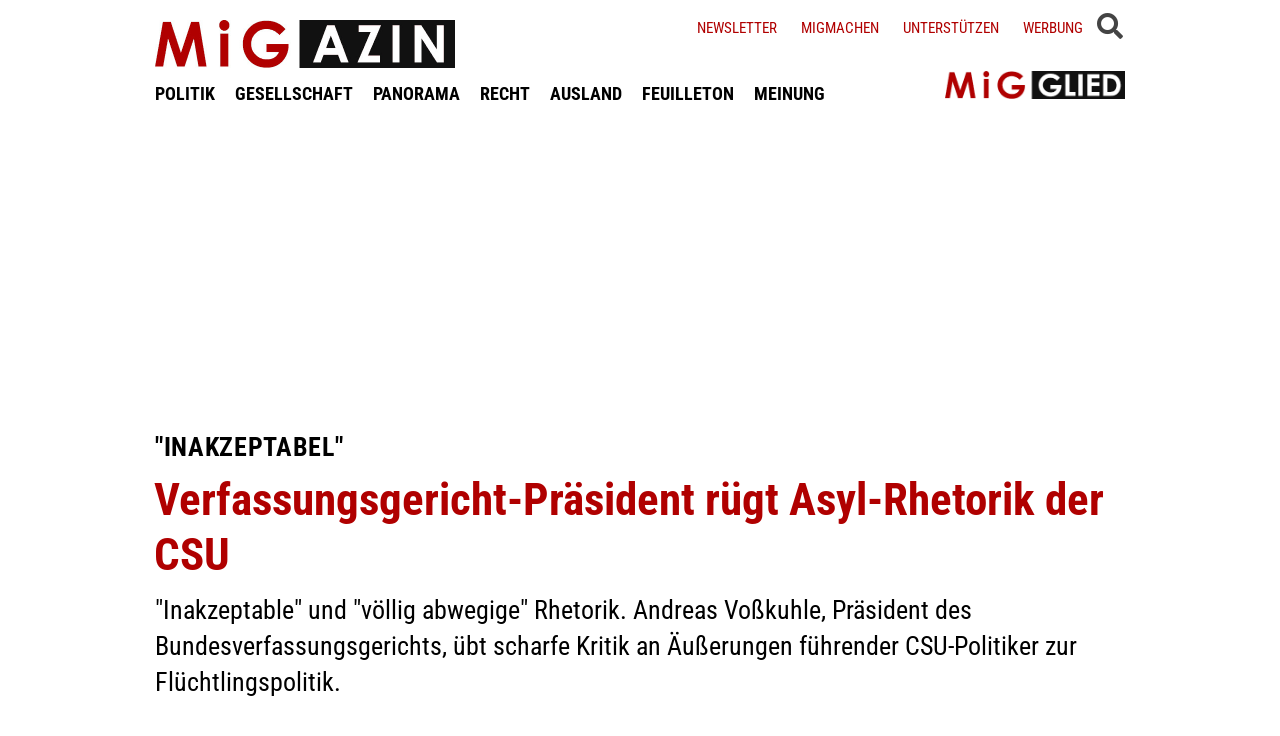

--- FILE ---
content_type: text/html; charset=UTF-8
request_url: https://www.migazin.de/2018/07/27/praesident-bundesverfassungsgerichts-asyl-rhetorik-csu/
body_size: 12502
content:
<!DOCTYPE html><html lang="de"><head><meta charset="UTF-8"><link media="all" href="https://www.migazin.de/wp-content/cache/autoptimize/css/autoptimize_41a1f8b70dadada616a5c3f15b0201d1.css" rel="stylesheet"><link media="screen" href="https://www.migazin.de/wp-content/cache/autoptimize/css/autoptimize_11a73a5003dbd4d2521d93084e31ab5c.css" rel="stylesheet"><title>Verfassungsgericht-Präsident rügt Asyl-Rhetorik der CSU</title><meta name="description" content="Andreas Voßkuhle, Präsident des Bundesverfassungsgerichts, übt scharfe Kritik an Äußerungen führender CSU-Politiker zur Flüchtlingspolitik." /><meta name="robots" content="index, follow, noarchive" /><link rel="canonical" href="https://www.migazin.de/2018/07/27/praesident-bundesverfassungsgerichts-asyl-rhetorik-csu/" /><meta property="og:type" content="article"><meta property="og:url" content="https://www.migazin.de/2018/07/27/praesident-bundesverfassungsgerichts-asyl-rhetorik-csu/"><meta property="article:published_time" content="2018-07-27T05:22:04+02:00"><meta property="og:title" content="Verfassungsgericht-Präsident rügt Asyl-Rhetorik der CSU"><meta property="og:description" content="Andreas Voßkuhle, Präsident des Bundesverfassungsgerichts, übt scharfe Kritik an Äußerungen führender CSU-Politiker zur Flüchtlingspolitik."><meta property="og:image" content="https://www.migazin.de/wp-content/uploads/2017/01/csu_fahnen.jpg"><meta name="twitter:card" content="summary_large_image"><meta name="twitter:image" content="https://www.migazin.de/wp-content/uploads/2017/01/csu_fahnen.jpg"><meta name="twitter:site" content="MiGAZIN"><meta name="twitter:title" content="Verfassungsgericht-Präsident rügt Asyl-Rhetorik der CSU"><meta name="twitter:description" content="Andreas Voßkuhle, Präsident des Bundesverfassungsgerichts, übt scharfe Kritik an Äußerungen führender CSU-Politiker zur Flüchtlingspolitik."><meta name="viewport" content="width=device-width, initial-scale=1"><link rel="preload" href="https://www.migazin.de/wp-content/themes/migazin/fonts/roboto-condensed-400.woff2" as="font" type="font/woff2" crossorigin><link rel="preload" href="https://www.migazin.de/wp-content/themes/migazin/fonts/roboto-condensed-700.woff2" as="font" type="font/woff2" crossorigin><link rel="shortcut icon" type="image/x-icon" href="https://www.migazin.de/wp-content/themes/migazin/favicon.ico" /><link rel="apple-touch-icon" sizes="57x57" href="/apple-icon-57x57.png"><link rel="apple-touch-icon" sizes="60x60" href="/apple-icon-60x60.png"><link rel="apple-touch-icon" sizes="72x72" href="/apple-icon-72x72.png"><link rel="apple-touch-icon" sizes="76x76" href="/apple-icon-76x76.png"><link rel="apple-touch-icon" sizes="114x114" href="/apple-icon-114x114.png"><link rel="apple-touch-icon" sizes="120x120" href="/apple-icon-120x120.png"><link rel="apple-touch-icon" sizes="144x144" href="/apple-icon-144x144.png"><link rel="apple-touch-icon" sizes="152x152" href="/apple-icon-152x152.png"><link rel="apple-touch-icon" sizes="180x180" href="/apple-icon-180x180.png"><link rel="icon" type="image/png" sizes="192x192"  href="/android-icon-192x192.png"><link rel="icon" type="image/png" sizes="32x32" href="/favicon-32x32.png"><link rel="icon" type="image/png" sizes="96x96" href="/favicon-96x96.png"><link rel="icon" type="image/png" sizes="16x16" href="/favicon-16x16.png"><link rel="manifest" href="/manifest.json"><meta name="msapplication-TileColor" content="#ffffff"><meta name="msapplication-TileImage" content="/ms-icon-144x144.png"><meta name="theme-color" content="#ffffff"><link rel="pingback" href="https://www.migazin.de/xmlrpc.php" /> <script async src="https://pagead2.googlesyndication.com/pagead/js/adsbygoogle.js?client=ca-pub-0766627953583319" crossorigin="anonymous"></script> <link rel="alternate" type="application/rss+xml" title="MiGAZIN &raquo; Kommentar-Feed zu Verfassungsgericht-Präsident rügt Asyl-Rhetorik der CSU" href="https://www.migazin.de/2018/07/27/praesident-bundesverfassungsgerichts-asyl-rhetorik-csu/feed/" /><link rel="alternate" title="oEmbed (JSON)" type="application/json+oembed" href="https://www.migazin.de/wp-json/oembed/1.0/embed?url=https%3A%2F%2Fwww.migazin.de%2F2018%2F07%2F27%2Fpraesident-bundesverfassungsgerichts-asyl-rhetorik-csu%2F" /><link rel="alternate" title="oEmbed (XML)" type="text/xml+oembed" href="https://www.migazin.de/wp-json/oembed/1.0/embed?url=https%3A%2F%2Fwww.migazin.de%2F2018%2F07%2F27%2Fpraesident-bundesverfassungsgerichts-asyl-rhetorik-csu%2F&#038;format=xml" /> <script id="quotescollection-js-extra">var quotescollectionAjax = {"ajaxUrl":"https://www.migazin.de/wp-admin/admin-ajax.php","nonce":"59ac84adac","nextQuote":"Next quote \u00bb","loading":"Loading...","error":"Error getting quote","autoRefreshMax":"20","autoRefreshCount":"0"};
//# sourceURL=quotescollection-js-extra</script> <link rel="https://api.w.org/" href="https://www.migazin.de/wp-json/" /><link rel="alternate" title="JSON" type="application/json" href="https://www.migazin.de/wp-json/wp/v2/posts/105525" /><link rel="EditURI" type="application/rsd+xml" title="RSD" href="https://www.migazin.de/xmlrpc.php?rsd" /><meta name="generator" content="WordPress 6.9" /><link rel='shortlink' href='https://www.migazin.de/?p=105525' />  <script type="application/ld+json">{"@context":"https://schema.org","@type":"NewsArticle","mainEntityOfPage":{"@type":"WebPage","@id":"https://www.migazin.de/2018/07/27/praesident-bundesverfassungsgerichts-asyl-rhetorik-csu/"},"headline":"Verfassungsgericht-Präsident rügt Asyl-Rhetorik der CSU","datePublished":"2018-07-27T05:22:04+02:00","dateModified":"2018-07-30T19:00:57+02:00","publisher":{"@type":"Organization","@id":"https://www.migazin.de/#organization","name":"MiGAZIN","url":"https://www.migazin.de/","logo":{"@type":"ImageObject","url":"https://www.migazin.de/wp-content/themes/migazin/images/migazin_logo.jpg"},"sameAs":["https://www.facebook.com/MiGAZIN","https://x.com/MiGAZIN","https://www.instagram.com/mig.azin/","https://bsky.app/profile/migazin.de"]},"author":{"@type":"Organization","@id":"https://www.migazin.de/#newsroom","name":"MiGAZIN Redaktion","url":"https://www.migazin.de/"},"description":"\"Inakzeptable\" und \"völlig abwegige\" Rhetorik. Andreas Voßkuhle, Präsident des Bundesverfassungsgerichts, übt scharfe Kritik an Äußerungen führender CSU-Politiker zur Flüchtlingspolitik.","image":["https://www.migazin.de/wp-content/uploads/2017/01/csu_fahnen.jpg"]}</script>  <script defer src="https://steadyhq.com/widget_loader/bb8d5856-02da-44b7-b871-d3a77d8449f6"></script>    <script async src="https://www.googletagmanager.com/gtag/js?id=G-JJNSQHWRZR"></script> <script>window.dataLayer = window.dataLayer || [];
  function gtag(){dataLayer.push(arguments);}
  gtag('js', new Date());

  gtag('config', 'G-JJNSQHWRZR');</script> </head><body class="wp-singular post-template-default single single-post postid-105525 single-format-standard wp-theme-migazin" data-site-url="https://www.migazin.de"><div id="header"><div class="header_wrapper"><nav id="navigation_bar"> <a href="https://www.migazin.de" class="logo"> <img src="https://www.migazin.de/wp-content/themes/migazin/images/migazin_logo.jpg" alt="MiGAZIN - Migration und Integration in Deutschland - Logo" title="MiGAZIN - Migration und Integration in Deutschland" /> </a><div class="menu-main_menu-container"><ul id="menu-main_menu" class="menu"><li id="menu-item-101804" class="menu-item menu-item-type-taxonomy menu-item-object-category current-post-ancestor current-menu-parent current-post-parent menu-item-101804"><a href="https://www.migazin.de/category/politik/">POLITIK</a></li><li id="menu-item-101811" class="menu-item menu-item-type-taxonomy menu-item-object-category menu-item-101811"><a href="https://www.migazin.de/category/gesellschaft/">GESELLSCHAFT</a></li><li id="menu-item-101815" class="menu-item menu-item-type-taxonomy menu-item-object-category menu-item-has-children menu-item-101815"><a href="https://www.migazin.de/category/panorama/">PANORAMA</a><ul class="sub-menu"><li id="menu-item-101812" class="menu-item menu-item-type-taxonomy menu-item-object-category menu-item-101812"><a href="https://www.migazin.de/category/wirtschaft/">WIRTSCHAFT</a></li></ul></li><li id="menu-item-101816" class="menu-item menu-item-type-taxonomy menu-item-object-category menu-item-101816"><a href="https://www.migazin.de/category/panorama/recht/">RECHT</a></li><li id="menu-item-101810" class="menu-item menu-item-type-taxonomy menu-item-object-category menu-item-101810"><a href="https://www.migazin.de/category/ausland/">AUSLAND</a></li><li id="menu-item-101813" class="menu-item menu-item-type-taxonomy menu-item-object-category menu-item-has-children menu-item-101813"><a href="https://www.migazin.de/category/feuilleton/">FEUILLETON</a><ul class="sub-menu"><li id="menu-item-101814" class="menu-item menu-item-type-taxonomy menu-item-object-category menu-item-101814"><a href="https://www.migazin.de/category/feuilleton/rezension/">REZENSION</a></li></ul></li><li id="menu-item-101817" class="menu-item menu-item-type-taxonomy menu-item-object-category menu-item-101817"><a href="https://www.migazin.de/category/meinung/">MEINUNG</a></li></ul></div></nav> <span class="fas fa-bars smartphone_nav"></span><div class="search_wrapper"><div class="search_box"> <span class="fas fa-search" title="SUCHE"><div class="close_overlay"></div> </span></div> <span class="fas fa-bars desktop_nav" title="MENÜ"><div class="close_overlay"></div> </span></div><form role="search" method="get" id="searchform" name="searchform" action="https://www.migazin.de/" onsubmit="return uberprufung_nach_code_eingaben()"> <label class="screen-reader-text" for="s">Suche</label> <input type="search"
 value=""
 placeholder="Suchbegriff eingeben..."
 name="s"
 id="s" /></form><div class="header_right"><div class="textwidget custom-html-widget"> <a href="https://www.migazin.de/newsletter/">Newsletter</a> <a href="https://www.migazin.de/migmachen/">Migmachen</a> <a href="https://www.migazin.de/unterstutzen/">Unterstützen</a> <a href="https://www.migazin.de/werbung/">Werbung</a> <span> <script type="steady-switch" data-when="subscription"><style type="text/css">.sub_logout { display: inline-block !important; }</style></script> </span> <span> <script type="steady-switch" data-when="no-subscription"><style type="text/css">.sub_login { display: inline-block !important; }</style></script> </span> <span class="steady_manually_login sub_login" style="display: none;">LOGIN</span> <span class="steady_manually_login sub_logout" style="display: none;">LOGOUT</span></div></div> <a href="https://steady.page/de/migazin/about" target="_blank" class="plus_abo"> <img src="https://www.migazin.de/wp-content/themes/migazin/images/steady_migglied_logo.png" alt="Unterstütze MiGAZIN. Werde MiGGLIED!" title="Unterstütze MiGAZIN. Werde MiGGLIED!" /> </a> <script type="steady-switch" data-when="subscription"><style type="text/css">.g-1, .g-3, .g-4, .g-5, .g-6, .g-7, .g-8, .g-9, .g-10, .g-11, .g-12, .g-13, .a-52, .a-55, .a-54 { display: none !important; }</style></script> </div></div><main id="content" role="main"><div class="g g-4"><div class="g-single a-7"><div style="margin:10px 0 0 0;"> <ins class="adsbygoogle"
 style="display:block"
 data-ad-client="ca-pub-0766627953583319"
 data-ad-slot="7641565926"
 data-ad-format="auto"
 data-full-width-responsive="true"></ins> <script>(adsbygoogle = window.adsbygoogle || []).push({});</script></div></div></div><div class="article"><div class="article_image"></div><p class="kicker">"Inakzeptabel"</p><h1 class="headline red">Verfassungsgericht-Präsident rügt Asyl-Rhetorik der CSU</h1><p class="excerpt">"Inakzeptable" und "völlig abwegige" Rhetorik. Andreas Voßkuhle, Präsident des Bundesverfassungsgerichts, übt scharfe Kritik an Äußerungen führender CSU-Politiker zur Flüchtlingspolitik.</p><p class="publish_infos"> <span class="autor"></span> <span class="date">Freitag, 27.07.2018, 5:22 Uhr<span class='pipe'>|</span>zuletzt aktualisiert: Montag, 30.07.2018, 19:00 Uhr</span> <span class="lesedauer"> Lesedauer: 1 Minuten&nbsp; | &nbsp; <script type="steady-switch" data-when="subscription"><a href="https://www.migazin.de/2018/07/27/praesident-bundesverfassungsgerichts-asyl-rhetorik-csu/print/" title="Drucken" rel="nofollow">Drucken</a></script> <script type="steady-switch" data-when="no-subscription"><a href="https://steadyhq.com/de/log_in" rel="noopener" target="_blank">Zum Drucken anmelden</a></script> </span></p><div class="line"></div><div class="prev_wrapper"><div class="social_media_buttons"><div class="heateor_sss_sharing_container heateor_sss_horizontal_sharing" data-heateor-ss-offset="0" data-heateor-sss-href='https://www.migazin.de/2018/07/27/praesident-bundesverfassungsgerichts-asyl-rhetorik-csu/'><div class="heateor_sss_sharing_ul"><a aria-label="Facebook" class="heateor_sss_facebook" href="https://www.facebook.com/sharer/sharer.php?u=https%3A%2F%2Fwww.migazin.de%2F2018%2F07%2F27%2Fpraesident-bundesverfassungsgerichts-asyl-rhetorik-csu%2F" title="Facebook" rel="nofollow noopener" target="_blank" style="font-size:32px!important;box-shadow:none;display:inline-block;vertical-align:middle"><span class="heateor_sss_svg" style="background-color:#0765FE;width:40px;height:40px;display:inline-block;opacity:1;float:left;font-size:32px;box-shadow:none;display:inline-block;font-size:16px;padding:0 4px;vertical-align:middle;background-repeat:repeat;overflow:hidden;padding:0;cursor:pointer;box-sizing:content-box"><svg style="display:block;" focusable="false" aria-hidden="true" xmlns="http://www.w3.org/2000/svg" width="100%" height="100%" viewBox="0 0 32 32"><path fill="#fff" d="M28 16c0-6.627-5.373-12-12-12S4 9.373 4 16c0 5.628 3.875 10.35 9.101 11.647v-7.98h-2.474V16H13.1v-1.58c0-4.085 1.849-5.978 5.859-5.978.76 0 2.072.15 2.608.298v3.325c-.283-.03-.775-.045-1.386-.045-1.967 0-2.728.745-2.728 2.683V16h3.92l-.673 3.667h-3.247v8.245C23.395 27.195 28 22.135 28 16Z"></path></svg></span></a><a aria-label="X" class="heateor_sss_button_x" href="https://twitter.com/intent/tweet?text=Verfassungsgericht-Pr%C3%A4sident%20r%C3%BCgt%20Asyl-Rhetorik%20der%20CSU&url=https%3A%2F%2Fwww.migazin.de%2F2018%2F07%2F27%2Fpraesident-bundesverfassungsgerichts-asyl-rhetorik-csu%2F" title="X" rel="nofollow noopener" target="_blank" style="font-size:32px!important;box-shadow:none;display:inline-block;vertical-align:middle"><span class="heateor_sss_svg heateor_sss_s__default heateor_sss_s_x" style="background-color:#2a2a2a;width:40px;height:40px;display:inline-block;opacity:1;float:left;font-size:32px;box-shadow:none;display:inline-block;font-size:16px;padding:0 4px;vertical-align:middle;background-repeat:repeat;overflow:hidden;padding:0;cursor:pointer;box-sizing:content-box"><svg width="100%" height="100%" style="display:block;" focusable="false" aria-hidden="true" xmlns="http://www.w3.org/2000/svg" viewBox="0 0 32 32"><path fill="#fff" d="M21.751 7h3.067l-6.7 7.658L26 25.078h-6.172l-4.833-6.32-5.531 6.32h-3.07l7.167-8.19L6 7h6.328l4.37 5.777L21.75 7Zm-1.076 16.242h1.7L11.404 8.74H9.58l11.094 14.503Z"></path></svg></span></a><a aria-label="Bluesky" class="heateor_sss_button_bluesky" href="https://bsky.app/intent/compose?text=Verfassungsgericht-Pr%C3%A4sident%20r%C3%BCgt%20Asyl-Rhetorik%20der%20CSU%20https%3A%2F%2Fwww.migazin.de%2F2018%2F07%2F27%2Fpraesident-bundesverfassungsgerichts-asyl-rhetorik-csu%2F" title="Bluesky" rel="nofollow noopener" target="_blank" style="font-size:32px!important;box-shadow:none;display:inline-block;vertical-align:middle"><span class="heateor_sss_svg heateor_sss_s__default heateor_sss_s_bluesky" style="background-color:#0085ff;width:40px;height:40px;display:inline-block;opacity:1;float:left;font-size:32px;box-shadow:none;display:inline-block;font-size:16px;padding:0 4px;vertical-align:middle;background-repeat:repeat;overflow:hidden;padding:0;cursor:pointer;box-sizing:content-box"><svg width="100%" height="100%" style="display:block;" focusable="false" aria-hidden="true" viewBox="-3 -3 38 38" xmlns="http://www.w3.org/2000/svg"><path d="M16 14.903c-.996-1.928-3.709-5.521-6.231-7.293C7.353 5.912 6.43 6.206 5.827 6.478 5.127 6.793 5 7.861 5 8.49s.346 5.155.572 5.91c.747 2.496 3.404 3.34 5.851 3.07.125-.02.252-.036.38-.052-.126.02-.253.037-.38.051-3.586.529-6.771 1.83-2.594 6.457 4.595 4.735 6.297-1.015 7.171-3.93.874 2.915 1.88 8.458 7.089 3.93 3.911-3.93 1.074-5.928-2.512-6.457a8.122 8.122 0 0 1-.38-.051c.128.016.255.033.38.051 2.447.271 5.104-.573 5.85-3.069.227-.755.573-5.281.573-5.91 0-.629-.127-1.697-.827-2.012-.604-.271-1.526-.566-3.942 1.132-2.522 1.772-5.235 5.365-6.231 7.293Z" fill="#fff"/></svg></span></a><a aria-label="Whatsapp" class="heateor_sss_whatsapp" href="https://api.whatsapp.com/send?text=Verfassungsgericht-Pr%C3%A4sident%20r%C3%BCgt%20Asyl-Rhetorik%20der%20CSU%20https%3A%2F%2Fwww.migazin.de%2F2018%2F07%2F27%2Fpraesident-bundesverfassungsgerichts-asyl-rhetorik-csu%2F" title="Whatsapp" rel="nofollow noopener" target="_blank" style="font-size:32px!important;box-shadow:none;display:inline-block;vertical-align:middle"><span class="heateor_sss_svg" style="background-color:#55eb4c;width:40px;height:40px;display:inline-block;opacity:1;float:left;font-size:32px;box-shadow:none;display:inline-block;font-size:16px;padding:0 4px;vertical-align:middle;background-repeat:repeat;overflow:hidden;padding:0;cursor:pointer;box-sizing:content-box"><svg style="display:block;" focusable="false" aria-hidden="true" xmlns="http://www.w3.org/2000/svg" width="100%" height="100%" viewBox="-6 -5 40 40"><path class="heateor_sss_svg_stroke heateor_sss_no_fill" stroke="#fff" stroke-width="2" fill="none" d="M 11.579798566743314 24.396926207859085 A 10 10 0 1 0 6.808479557110079 20.73576436351046"></path><path d="M 7 19 l -1 6 l 6 -1" class="heateor_sss_no_fill heateor_sss_svg_stroke" stroke="#fff" stroke-width="2" fill="none"></path><path d="M 10 10 q -1 8 8 11 c 5 -1 0 -6 -1 -3 q -4 -3 -5 -5 c 4 -2 -1 -5 -1 -4" fill="#fff"></path></svg></span></a></div><div class="heateorSssClear"></div></div></div><div class="prev_post_icon"> <a href="https://www.migazin.de/2018/07/27/40-fluechtlinge-harren-seit-wochen-auf-schiff-vor-tunesien-aus/" data-title-char-length="72"> <span class="stitel">Mittelmeer</span> &nbsp; 40 Flüchtlinge harren seit Wochen auf Schiff vor Tunesien aus </a></div></div><div class="next_wrapper"> <a class="next_post_link" href="https://www.migazin.de/2018/07/27/700-fluechtlinge-erstuermen-grenzzaun-von-ceuta/" data-title-char-length="70"> <span class="stitel">Push-Back-Abschiebungen</span> &nbsp; 700 Flüchtlinge erstürmen Grenzzaun von Ceuta </a><div class="next_post_icon"> <a href="https://www.migazin.de/2018/07/27/700-fluechtlinge-erstuermen-grenzzaun-von-ceuta/" data-title-char-length="70"> <span class="stitel">Push-Back-Abschiebungen</span> &nbsp; 700 Flüchtlinge erstürmen Grenzzaun von Ceuta </a></div></div><div class="main"><p>Der Präsident des Bundesverfassungsgerichts, Andreas Voßkuhle, hat deutliche Kritik an Äußerungen führender CSU-Politiker zur Flüchtlingspolitik geübt. Im Interview mit der &#8222;Süddeutschen Zeitung&#8220; bezeichnete der Jurist den Ausdruck &#8222;Herrschaft des Unrechts&#8220;, den CSU-Chef Horst Seehofer im Februar 2016 im Zusammenhang mit der Aufnahme vieler Flüchtlinge verwendet hatte, als &#8222;inakzeptable&#8220; Rhetorik. Dadurch seien Assoziationen zum NS-Unrechtsstaat beabsichtigt, die &#8222;völlig abwegig&#8220; seien.<p>Zum Begriff der &#8222;Anti-Abschiebeindustrie&#8220;, den CSU-Landesgruppenchef Alexander Dobrindt im Mai mit Blick auf Flüchtlingshelfer und Asylanwälte benutzt hatte, sagte Voßkuhle: &#8222;Wer rechtsstaatliche Garantien in Anspruch nimmt, muss sich dafür nicht beschimpfen lassen.&#8220;<div class="g g-13"><div class="g-single a-66">___STEADY_PAYWALL___</div></div><h2>&#8222;Nicht angemessen&#8220;</h2><p>Zugleich warnte Voßkuhle davor, aus falsch verstandener Politischer Korrektheit immer gleich den Populismusvorwurf zu erheben. Zuspitzung gehöre zur politischen Auseinandersetzung. Das Hauptproblem des Populismus sei nicht, dass mit harten Bandagen gestritten werde, sondern dass er die &#8222;Grundannahmen unserer pluralen Demokratie&#8220; untergrabe.<div class="g g-8"><div class="g-single a-26"><ins class="adsbygoogle"
 style="display:block; text-align:center;"
 data-ad-layout="in-article"
 data-ad-format="fluid"
 data-ad-client="ca-pub-0766627953583319"
 data-ad-slot="3189161505"></ins> <script>(adsbygoogle = window.adsbygoogle || []).push({});</script></div></div><div class="g g-2"><div class="g-single a-36"><div class="related_articles_box"><div class="related_article_title">Siehe auch</div><div class="crp_related  crp_related_shortcode    "><ul><li><a href="https://www.migazin.de/2019/02/22/bundesverfassungsgericht-kein-anstieg-bei-asylverfahren/"     class="crp_link post-109026"><figure><noscript><img decoding="async" width="80" height="37" src="https://www.migazin.de/wp-content/uploads/2017/01/bverfg_bundesverfassungsgericht_gericht_justiz_rechtsprechung_bundesadler_wand.jpg" class="crp_featured crp_thumb crp_thumbnail" alt="Bundesverfassungsgericht, BVerfG, Karlsruhe, Justiz, Verfassungsgericht, Verfassung, Bundesadler" style="" title="Kein Anstieg bei Asylverfahren" srcset="https://www.migazin.de/wp-content/uploads/2017/01/bverfg_bundesverfassungsgericht_gericht_justiz_rechtsprechung_bundesadler_wand.jpg 627w, https://www.migazin.de/wp-content/uploads/2017/01/bverfg_bundesverfassungsgericht_gericht_justiz_rechtsprechung_bundesadler_wand-160x73.jpg 160w, https://www.migazin.de/wp-content/uploads/2017/01/bverfg_bundesverfassungsgericht_gericht_justiz_rechtsprechung_bundesadler_wand-430x198.jpg 430w, https://www.migazin.de/wp-content/uploads/2017/01/bverfg_bundesverfassungsgericht_gericht_justiz_rechtsprechung_bundesadler_wand-600x276.jpg 600w, https://www.migazin.de/wp-content/uploads/2017/01/bverfg_bundesverfassungsgericht_gericht_justiz_rechtsprechung_bundesadler_wand-65x30.jpg 65w, https://www.migazin.de/wp-content/uploads/2017/01/bverfg_bundesverfassungsgericht_gericht_justiz_rechtsprechung_bundesadler_wand-245x112.jpg 245w, https://www.migazin.de/wp-content/uploads/2017/01/bverfg_bundesverfassungsgericht_gericht_justiz_rechtsprechung_bundesadler_wand-288x132.jpg 288w, https://www.migazin.de/wp-content/uploads/2017/01/bverfg_bundesverfassungsgericht_gericht_justiz_rechtsprechung_bundesadler_wand-94x43.jpg 94w, https://www.migazin.de/wp-content/uploads/2017/01/bverfg_bundesverfassungsgericht_gericht_justiz_rechtsprechung_bundesadler_wand-199x91.jpg 199w, https://www.migazin.de/wp-content/uploads/2017/01/bverfg_bundesverfassungsgericht_gericht_justiz_rechtsprechung_bundesadler_wand-300x137.jpg 300w" sizes="(max-width: 80px) 100vw, 80px" srcset="https://www.migazin.de/wp-content/uploads/2017/01/bverfg_bundesverfassungsgericht_gericht_justiz_rechtsprechung_bundesadler_wand.jpg 627w, https://www.migazin.de/wp-content/uploads/2017/01/bverfg_bundesverfassungsgericht_gericht_justiz_rechtsprechung_bundesadler_wand-160x73.jpg 160w, https://www.migazin.de/wp-content/uploads/2017/01/bverfg_bundesverfassungsgericht_gericht_justiz_rechtsprechung_bundesadler_wand-430x198.jpg 430w, https://www.migazin.de/wp-content/uploads/2017/01/bverfg_bundesverfassungsgericht_gericht_justiz_rechtsprechung_bundesadler_wand-600x276.jpg 600w, https://www.migazin.de/wp-content/uploads/2017/01/bverfg_bundesverfassungsgericht_gericht_justiz_rechtsprechung_bundesadler_wand-65x30.jpg 65w, https://www.migazin.de/wp-content/uploads/2017/01/bverfg_bundesverfassungsgericht_gericht_justiz_rechtsprechung_bundesadler_wand-245x112.jpg 245w, https://www.migazin.de/wp-content/uploads/2017/01/bverfg_bundesverfassungsgericht_gericht_justiz_rechtsprechung_bundesadler_wand-288x132.jpg 288w, https://www.migazin.de/wp-content/uploads/2017/01/bverfg_bundesverfassungsgericht_gericht_justiz_rechtsprechung_bundesadler_wand-94x43.jpg 94w, https://www.migazin.de/wp-content/uploads/2017/01/bverfg_bundesverfassungsgericht_gericht_justiz_rechtsprechung_bundesadler_wand-199x91.jpg 199w, https://www.migazin.de/wp-content/uploads/2017/01/bverfg_bundesverfassungsgericht_gericht_justiz_rechtsprechung_bundesadler_wand-300x137.jpg 300w" /></noscript><img decoding="async" width="80" height="37" src='data:image/svg+xml,%3Csvg%20xmlns=%22http://www.w3.org/2000/svg%22%20viewBox=%220%200%2080%2037%22%3E%3C/svg%3E' data-src="https://www.migazin.de/wp-content/uploads/2017/01/bverfg_bundesverfassungsgericht_gericht_justiz_rechtsprechung_bundesadler_wand.jpg" class="lazyload crp_featured crp_thumb crp_thumbnail" alt="Bundesverfassungsgericht, BVerfG, Karlsruhe, Justiz, Verfassungsgericht, Verfassung, Bundesadler" style="" title="Kein Anstieg bei Asylverfahren" data-srcset="https://www.migazin.de/wp-content/uploads/2017/01/bverfg_bundesverfassungsgericht_gericht_justiz_rechtsprechung_bundesadler_wand.jpg 627w, https://www.migazin.de/wp-content/uploads/2017/01/bverfg_bundesverfassungsgericht_gericht_justiz_rechtsprechung_bundesadler_wand-160x73.jpg 160w, https://www.migazin.de/wp-content/uploads/2017/01/bverfg_bundesverfassungsgericht_gericht_justiz_rechtsprechung_bundesadler_wand-430x198.jpg 430w, https://www.migazin.de/wp-content/uploads/2017/01/bverfg_bundesverfassungsgericht_gericht_justiz_rechtsprechung_bundesadler_wand-600x276.jpg 600w, https://www.migazin.de/wp-content/uploads/2017/01/bverfg_bundesverfassungsgericht_gericht_justiz_rechtsprechung_bundesadler_wand-65x30.jpg 65w, https://www.migazin.de/wp-content/uploads/2017/01/bverfg_bundesverfassungsgericht_gericht_justiz_rechtsprechung_bundesadler_wand-245x112.jpg 245w, https://www.migazin.de/wp-content/uploads/2017/01/bverfg_bundesverfassungsgericht_gericht_justiz_rechtsprechung_bundesadler_wand-288x132.jpg 288w, https://www.migazin.de/wp-content/uploads/2017/01/bverfg_bundesverfassungsgericht_gericht_justiz_rechtsprechung_bundesadler_wand-94x43.jpg 94w, https://www.migazin.de/wp-content/uploads/2017/01/bverfg_bundesverfassungsgericht_gericht_justiz_rechtsprechung_bundesadler_wand-199x91.jpg 199w, https://www.migazin.de/wp-content/uploads/2017/01/bverfg_bundesverfassungsgericht_gericht_justiz_rechtsprechung_bundesadler_wand-300x137.jpg 300w" data-sizes="(max-width: 80px) 100vw, 80px" data-srcset="https://www.migazin.de/wp-content/uploads/2017/01/bverfg_bundesverfassungsgericht_gericht_justiz_rechtsprechung_bundesadler_wand.jpg 627w, https://www.migazin.de/wp-content/uploads/2017/01/bverfg_bundesverfassungsgericht_gericht_justiz_rechtsprechung_bundesadler_wand-160x73.jpg 160w, https://www.migazin.de/wp-content/uploads/2017/01/bverfg_bundesverfassungsgericht_gericht_justiz_rechtsprechung_bundesadler_wand-430x198.jpg 430w, https://www.migazin.de/wp-content/uploads/2017/01/bverfg_bundesverfassungsgericht_gericht_justiz_rechtsprechung_bundesadler_wand-600x276.jpg 600w, https://www.migazin.de/wp-content/uploads/2017/01/bverfg_bundesverfassungsgericht_gericht_justiz_rechtsprechung_bundesadler_wand-65x30.jpg 65w, https://www.migazin.de/wp-content/uploads/2017/01/bverfg_bundesverfassungsgericht_gericht_justiz_rechtsprechung_bundesadler_wand-245x112.jpg 245w, https://www.migazin.de/wp-content/uploads/2017/01/bverfg_bundesverfassungsgericht_gericht_justiz_rechtsprechung_bundesadler_wand-288x132.jpg 288w, https://www.migazin.de/wp-content/uploads/2017/01/bverfg_bundesverfassungsgericht_gericht_justiz_rechtsprechung_bundesadler_wand-94x43.jpg 94w, https://www.migazin.de/wp-content/uploads/2017/01/bverfg_bundesverfassungsgericht_gericht_justiz_rechtsprechung_bundesadler_wand-199x91.jpg 199w, https://www.migazin.de/wp-content/uploads/2017/01/bverfg_bundesverfassungsgericht_gericht_justiz_rechtsprechung_bundesadler_wand-300x137.jpg 300w" /></figure><span class="crp_title"><span class="kicker">Bundesverfassungsgericht</span> Kein Anstieg bei Asylverfahren</span></a></li><li><a href="https://www.migazin.de/2018/02/22/bundesverfassungsgericht-grosser-anstieg-bei-asylverfahren/"     class="crp_link post-102313"><figure><noscript><img decoding="async" width="80" height="37" src="https://www.migazin.de/wp-content/uploads/2017/01/bverfg_bundesverfassungsgericht_gericht_justiz_rechtsprechung.jpg" class="crp_featured crp_thumb crp_thumbnail" alt="Bundesverfassungsgericht, BVerfG, Karlsruhe, Justiz, Verfassungsgericht, Verfassung, Bundesadler" style="" title="Zahl von Asylverfahren verdreifacht" srcset="https://www.migazin.de/wp-content/uploads/2017/01/bverfg_bundesverfassungsgericht_gericht_justiz_rechtsprechung.jpg 627w, https://www.migazin.de/wp-content/uploads/2017/01/bverfg_bundesverfassungsgericht_gericht_justiz_rechtsprechung-160x73.jpg 160w, https://www.migazin.de/wp-content/uploads/2017/01/bverfg_bundesverfassungsgericht_gericht_justiz_rechtsprechung-430x198.jpg 430w, https://www.migazin.de/wp-content/uploads/2017/01/bverfg_bundesverfassungsgericht_gericht_justiz_rechtsprechung-600x276.jpg 600w, https://www.migazin.de/wp-content/uploads/2017/01/bverfg_bundesverfassungsgericht_gericht_justiz_rechtsprechung-65x30.jpg 65w, https://www.migazin.de/wp-content/uploads/2017/01/bverfg_bundesverfassungsgericht_gericht_justiz_rechtsprechung-245x112.jpg 245w, https://www.migazin.de/wp-content/uploads/2017/01/bverfg_bundesverfassungsgericht_gericht_justiz_rechtsprechung-288x132.jpg 288w, https://www.migazin.de/wp-content/uploads/2017/01/bverfg_bundesverfassungsgericht_gericht_justiz_rechtsprechung-94x43.jpg 94w, https://www.migazin.de/wp-content/uploads/2017/01/bverfg_bundesverfassungsgericht_gericht_justiz_rechtsprechung-199x91.jpg 199w, https://www.migazin.de/wp-content/uploads/2017/01/bverfg_bundesverfassungsgericht_gericht_justiz_rechtsprechung-300x137.jpg 300w" sizes="(max-width: 80px) 100vw, 80px" srcset="https://www.migazin.de/wp-content/uploads/2017/01/bverfg_bundesverfassungsgericht_gericht_justiz_rechtsprechung.jpg 627w, https://www.migazin.de/wp-content/uploads/2017/01/bverfg_bundesverfassungsgericht_gericht_justiz_rechtsprechung-160x73.jpg 160w, https://www.migazin.de/wp-content/uploads/2017/01/bverfg_bundesverfassungsgericht_gericht_justiz_rechtsprechung-430x198.jpg 430w, https://www.migazin.de/wp-content/uploads/2017/01/bverfg_bundesverfassungsgericht_gericht_justiz_rechtsprechung-600x276.jpg 600w, https://www.migazin.de/wp-content/uploads/2017/01/bverfg_bundesverfassungsgericht_gericht_justiz_rechtsprechung-65x30.jpg 65w, https://www.migazin.de/wp-content/uploads/2017/01/bverfg_bundesverfassungsgericht_gericht_justiz_rechtsprechung-245x112.jpg 245w, https://www.migazin.de/wp-content/uploads/2017/01/bverfg_bundesverfassungsgericht_gericht_justiz_rechtsprechung-288x132.jpg 288w, https://www.migazin.de/wp-content/uploads/2017/01/bverfg_bundesverfassungsgericht_gericht_justiz_rechtsprechung-94x43.jpg 94w, https://www.migazin.de/wp-content/uploads/2017/01/bverfg_bundesverfassungsgericht_gericht_justiz_rechtsprechung-199x91.jpg 199w, https://www.migazin.de/wp-content/uploads/2017/01/bverfg_bundesverfassungsgericht_gericht_justiz_rechtsprechung-300x137.jpg 300w" /></noscript><img decoding="async" width="80" height="37" src='data:image/svg+xml,%3Csvg%20xmlns=%22http://www.w3.org/2000/svg%22%20viewBox=%220%200%2080%2037%22%3E%3C/svg%3E' data-src="https://www.migazin.de/wp-content/uploads/2017/01/bverfg_bundesverfassungsgericht_gericht_justiz_rechtsprechung.jpg" class="lazyload crp_featured crp_thumb crp_thumbnail" alt="Bundesverfassungsgericht, BVerfG, Karlsruhe, Justiz, Verfassungsgericht, Verfassung, Bundesadler" style="" title="Zahl von Asylverfahren verdreifacht" data-srcset="https://www.migazin.de/wp-content/uploads/2017/01/bverfg_bundesverfassungsgericht_gericht_justiz_rechtsprechung.jpg 627w, https://www.migazin.de/wp-content/uploads/2017/01/bverfg_bundesverfassungsgericht_gericht_justiz_rechtsprechung-160x73.jpg 160w, https://www.migazin.de/wp-content/uploads/2017/01/bverfg_bundesverfassungsgericht_gericht_justiz_rechtsprechung-430x198.jpg 430w, https://www.migazin.de/wp-content/uploads/2017/01/bverfg_bundesverfassungsgericht_gericht_justiz_rechtsprechung-600x276.jpg 600w, https://www.migazin.de/wp-content/uploads/2017/01/bverfg_bundesverfassungsgericht_gericht_justiz_rechtsprechung-65x30.jpg 65w, https://www.migazin.de/wp-content/uploads/2017/01/bverfg_bundesverfassungsgericht_gericht_justiz_rechtsprechung-245x112.jpg 245w, https://www.migazin.de/wp-content/uploads/2017/01/bverfg_bundesverfassungsgericht_gericht_justiz_rechtsprechung-288x132.jpg 288w, https://www.migazin.de/wp-content/uploads/2017/01/bverfg_bundesverfassungsgericht_gericht_justiz_rechtsprechung-94x43.jpg 94w, https://www.migazin.de/wp-content/uploads/2017/01/bverfg_bundesverfassungsgericht_gericht_justiz_rechtsprechung-199x91.jpg 199w, https://www.migazin.de/wp-content/uploads/2017/01/bverfg_bundesverfassungsgericht_gericht_justiz_rechtsprechung-300x137.jpg 300w" data-sizes="(max-width: 80px) 100vw, 80px" data-srcset="https://www.migazin.de/wp-content/uploads/2017/01/bverfg_bundesverfassungsgericht_gericht_justiz_rechtsprechung.jpg 627w, https://www.migazin.de/wp-content/uploads/2017/01/bverfg_bundesverfassungsgericht_gericht_justiz_rechtsprechung-160x73.jpg 160w, https://www.migazin.de/wp-content/uploads/2017/01/bverfg_bundesverfassungsgericht_gericht_justiz_rechtsprechung-430x198.jpg 430w, https://www.migazin.de/wp-content/uploads/2017/01/bverfg_bundesverfassungsgericht_gericht_justiz_rechtsprechung-600x276.jpg 600w, https://www.migazin.de/wp-content/uploads/2017/01/bverfg_bundesverfassungsgericht_gericht_justiz_rechtsprechung-65x30.jpg 65w, https://www.migazin.de/wp-content/uploads/2017/01/bverfg_bundesverfassungsgericht_gericht_justiz_rechtsprechung-245x112.jpg 245w, https://www.migazin.de/wp-content/uploads/2017/01/bverfg_bundesverfassungsgericht_gericht_justiz_rechtsprechung-288x132.jpg 288w, https://www.migazin.de/wp-content/uploads/2017/01/bverfg_bundesverfassungsgericht_gericht_justiz_rechtsprechung-94x43.jpg 94w, https://www.migazin.de/wp-content/uploads/2017/01/bverfg_bundesverfassungsgericht_gericht_justiz_rechtsprechung-199x91.jpg 199w, https://www.migazin.de/wp-content/uploads/2017/01/bverfg_bundesverfassungsgericht_gericht_justiz_rechtsprechung-300x137.jpg 300w" /></figure><span class="crp_title"><span class="kicker">Bundesverfassungsgericht</span> Zahl von Asylverfahren verdreifacht</span></a></li></ul><div class="crp_clear"></div></div></div></div></div><p>Allgemein würden Diskussionen über Migration und Flüchtlinge &#8222;teilweise ziemlich schrill&#8220; geführt und seien &#8222;der Komplexität der Situation nicht angemessen&#8220;, kritisierte Voßkuhle. In der Auseinandersetzung ginge es &#8222;viel um Gefühle&#8220;. Sie ersetzten aber nicht die nüchterne Analyse &#8222;und eine rationale Entscheidungsfindung schon gar nicht&#8220;. Von der Justiz forderte der Verfassungsgerichtspräsident, sie müsse ihre Urteile, aber auch ihre Arbeitsweise besser erläutern: &#8222;Denn das Recht erklärt sich nicht von selbst.&#8220; <em>(epd/mig)</em> <span class="kategorien"> Aktuell Politik </span></div><div class="main_extra"> <a href="https://www.migazin.de" class="back_to_home">Zurück zur Startseite</a> <script type="steady-switch" data-when="subscription"><style type="text/css">.abo_box { display: none; }</style></script> <div class="abo_box migletter"> <span class="headline"><span class="red">MiG</span>LETTER</span> <span class="more_infos"><a href="https://www.migazin.de/newsletter/" target="_blank">(mehr Informationen)</a></span><div class="
 mailpoet_form_popup_overlay
 "></div><div
 id="mailpoet_form_3"
 class="
 mailpoet_form
 mailpoet_form_php
 mailpoet_form_position_
 mailpoet_form_animation_
 "
 ><form
 target="_self"
 method="post"
 action="https://www.migazin.de/wp-admin/admin-post.php?action=mailpoet_subscription_form"
 class="mailpoet_form mailpoet_form_form mailpoet_form_php"
 novalidate
 data-delay=""
 data-exit-intent-enabled=""
 data-font-family=""
 data-cookie-expiration-time=""
 > <input type="hidden" name="data[form_id]" value="3" /> <input type="hidden" name="token" value="2d31ca6d12" /> <input type="hidden" name="api_version" value="v1" /> <input type="hidden" name="endpoint" value="subscribers" /> <input type="hidden" name="mailpoet_method" value="subscribe" /> <label class="mailpoet_hp_email_label" style="display: none !important;">Bitte dieses Feld leer lassen<input type="email" name="data[email]"/></label><div class="mailpoet_paragraph " ><p class="info_txt">Verpasse nichts mehr. Bestelle jetzt den kostenlosen MiGAZIN-Newsletter:</p></div><div class="mailpoet_paragraph "><input type="email" autocomplete="email" class="mailpoet_text" id="form_email_3" name="data[form_field_MGQ2Y2Y4MDYwMGNlX2VtYWls]" title="E-Mail" value="" style="padding:5px;margin: 0 auto 0 0;" data-automation-id="form_email"  placeholder="E-Mail *" aria-label="E-Mail *" data-parsley-errors-container=".mailpoet_error_13nt3" data-parsley-required="true" required aria-required="true" data-parsley-minlength="6" data-parsley-maxlength="150" data-parsley-type-message="Dieser Wert sollte eine gültige E-Mail-Adresse sein." data-parsley-required-message="Dieses Feld wird benötigt."/><span class="mailpoet_error_13nt3"></span></div><div class="mailpoet_paragraph "><input type="text" autocomplete="given-name" class="mailpoet_text" id="form_first_name_3" name="data[form_field_YWE1MDE2NDcyZDI2X2ZpcnN0X25hbWU=]" title="Vorname (optional)" value="" style="padding:5px;margin: 0 auto 0 0;" data-automation-id="form_first_name"  placeholder="Vorname (optional)" aria-label="Vorname (optional)" data-parsley-errors-container=".mailpoet_error_1v0yx" data-parsley-names='[&quot;Bitte gib einen gültigen Namen an.&quot;,&quot;Adressen in Namen sind nicht erlaubt, bitte füge stattdessen deinen Namen hinzu.&quot;]'/><span class="mailpoet_error_1v0yx"></span></div><div class="mailpoet_paragraph "><input type="text" autocomplete="family-name" class="mailpoet_text" id="form_last_name_3" name="data[form_field_NTdlOWJkOTk2MDQ5X2xhc3RfbmFtZQ==]" title="Name (optional)" value="" style="padding:5px;margin: 0 auto 0 0;" data-automation-id="form_last_name"  placeholder="Name (optional)" aria-label="Name (optional)" data-parsley-errors-container=".mailpoet_error_1s8ma" data-parsley-names='[&quot;Bitte gib einen gültigen Namen an.&quot;,&quot;Adressen in Namen sind nicht erlaubt, bitte füge stattdessen deinen Namen hinzu.&quot;]'/><span class="mailpoet_error_1s8ma"></span></div><div class="mailpoet_paragraph "><input type="submit" class="mailpoet_submit" value="Bestellen" data-automation-id="subscribe-submit-button" style="padding:5px;margin: 0 auto 0 0;border-color:transparent;" /><span class="mailpoet_form_loading"><span class="mailpoet_bounce1"></span><span class="mailpoet_bounce2"></span><span class="mailpoet_bounce3"></span></span></div><div class="mailpoet_message"><p class="mailpoet_validate_success"
 style="display:none;"
 >Prüfe deinen Posteingang oder Spam-Ordner, um dein Abonnement zu bestätigen.</p><p class="mailpoet_validate_error"
 style="display:none;"
 ></p></div></form></div></div><div class="abo_box abonnieren"> <span class="headline">UNTERSTÜTZE <span class="red">MiG</span>AZIN!</span> <span class="more_infos"><a href="https://steadyhq.com/de/migazin/" target="_blank">(mehr Informationen)</a></span><p>Wir informieren täglich über das Wichtigste zu Migration, Integration und Rassismus. Dafür wurde MiGAZIN mit dem <a href="https://www.grimme-online-award.de/archiv/2012/preistraeger/p/d/migazin/" rel="noopener" target="_blank">Grimme Online Award</a> ausgezeichnet. Unterstüzte diese Arbeit und verpasse nichts mehr: <strong><a href="https://steadyhq.com/de/migazin/" rel="noopener" target="_blank">Werde jetzt Mitglied.</a></strong></p> <a href="https://steadyhq.com/de/migazin/" target="_blank" class="left_btn" title="Weitere Infos"><strong>MiGGLIED WERDEN</strong></a> <a class="steady-login-button" data-size="large" data-language="german" style="display: none;"></a></div><div class="g g-12"><div class="g-single a-62"><span style="font-size:18px;">Auch interessant<span><div style="margin-bottom:30px;"><ins class="adsbygoogle"
 style="display:block"
 data-ad-format="autorelaxed"
 data-ad-client="ca-pub-0766627953583319"
 data-ad-slot="5282516967"></ins> <script>(adsbygoogle = window.adsbygoogle || []).push({});</script></div></div></div><div class="meistgelesen_box"> <span class="headline">Meistgelesene Artikel</span><div class="tptn_posts_daily      tptn-text-only"><ul><li><span class="tptn_after_thumb"><a href="https://www.migazin.de/2026/02/01/widerrufspruefungen-von-gefluechteten-93-prozent-behalten-schutzstatus/"     class="tptn_link"><span class="tptn_title">Widerrufsprüfungen von Geflüchteten: 93 Prozent&hellip;</span></a></span></li><li><span class="tptn_after_thumb"><a href="https://www.migazin.de/2026/02/01/eu-asylpolitik-schwarz-rot-strenge/"     class="tptn_link"><span class="kicker">EU-Asylpolitik</span> <span class="tptn_title">Schwarz-Rot einigt sich auf maximale Strenge</span></a></span></li><li><span class="tptn_after_thumb"><a href="https://www.migazin.de/2026/01/28/spanien-will-status-von-500-000-immigranten-legalisieren/"     class="tptn_link"><span class="kicker">Kurs auf Menschenrechte</span> <span class="tptn_title">Spanien will 500.000 Migranten Aufenthaltstitel geben</span></a></span></li><li><span class="tptn_after_thumb"><a href="https://www.migazin.de/2026/01/28/amerikanist-erschiessung-in-minneapolis-staatsterrorismus/"     class="tptn_link"><span class="kicker">Amerikanist</span> <span class="tptn_title">Erschießung in Minneapolis „Staatsterrorismus“</span></a></span></li><li><span class="tptn_after_thumb"><a href="https://www.migazin.de/2026/01/27/bundesagentur-ohne-auslaendische-beschaeftigte-geht-es-nicht-mehr/"     class="tptn_link"><span class="kicker">Bundesagentur</span> <span class="tptn_title">Ohne ausländische Beschäftigte geht es nicht mehr</span></a></span></li><li><span class="tptn_after_thumb"><a href="https://www.migazin.de/2026/02/01/schlappe-bundespolizei-bundesarbeitsgericht-kontrolleurin-flughafen-kopftuch-tragen/"     class="tptn_link"><span class="kicker">Schlappe für Bundespolizei</span> <span class="tptn_title">Bundesarbeitsgericht: Kontrolleurin am Flughafen&hellip;</span></a></span></li></ul><div class="tptn_clear"></div></div><br /></div><div class="comments_box"><div id="comments"> <script>function checkform_for_comment() {
		
		  if ( document.forms['commentform'].author.value == "" || document.forms['commentform'].author.value == "Name" ) {
			  window.alert("Bitte geben Sie Ihren Namen an.");
			  document.forms['commentform'].author.focus();
			  return false;
		  }		
	
		  if ( document.forms['commentform'].email.value == "" ) {
			  window.alert("Bitte geben Sie eine Email Adresse an.");
			  document.forms['commentform'].email.focus();
			  return false;
		  }
		  
		  if ( document.forms['commentform'].email.value.indexOf("@")== -1 || document.forms['commentform'].email.value.indexOf(".")== -1 ) {
			  window.alert("Bitte geben Sie eine gültige Email Adresse an.");
			  document.forms['commentform'].email.focus();
			  return false;			  
		  }
		  
		  if ( document.forms['commentform'].comment.value == "" ) {
			  window.alert("Bitte geben Sie ein Kommentar ein.");
			  document.forms['commentform'].comment.focus();
			  return false;
		  }	
		  
	}</script> <div id="respond" class="comment-respond abo_box"> <span class="headline"><span class="red">MiG</span>DISKUTIEREN</span> <span class="more_infos">(Bitte die <a href="https://www.migazin.de/netiquette" class="netiquette_link red" target="_blank">Netiquette</a> beachten.)</span> <small><a rel="nofollow" id="cancel-comment-reply-link" href="" style="display:none;font-weight: bold;">Antworten abbrechen</a></small><form action="https://www.migazin.de/wp-comments-post.php" method="post" id="commentform" class="comment-form" onSubmit="return checkform_for_comment()"> <input tabindex="1" type="text" name="author" id="author" class="name" placeholder="Name" onfocus="if(this.value == this.defaultValue) this.value = '';" size="22" /> <input tabindex="2" type="text" name="email" id="email" class="email" placeholder="E-Mail" onfocus="if(this.value == this.defaultValue) this.value = '';" size="22" /><textarea tabindex="3" onfocus="if(this.value == this.defaultValue) this.value = '';" name="comment" id="comment" rows="5" placeholder="Kommentar"></textarea><input tabindex="4" name="submit" type="submit" class="submit_btn" id="submit" value="Kommentar abschicken" /> <input type='hidden' name='comment_parent' id='comment_parent' value='0' /> <input type="hidden" name="comment_post_ID" id="comment_post_ID" value="105525" /><p style="display: none;"><input type="hidden" id="akismet_comment_nonce" name="akismet_comment_nonce" value="d02176da7f" /></p><p style="display: none !important;" class="akismet-fields-container" data-prefix="ak_"><label>&#916;<textarea name="ak_hp_textarea" cols="45" rows="8" maxlength="100"></textarea></label><input type="hidden" id="ak_js_1" name="ak_js" value="108"/><script>document.getElementById( "ak_js_1" ).setAttribute( "value", ( new Date() ).getTime() );</script></p></form></div></div></div></div></div><div class="g g-10"><div class="g-single a-46"><div style="margin:10px 0 20px 0;"> <ins class="adsbygoogle"
 style="display:block"
 data-ad-client="ca-pub-0766627953583319"
 data-ad-slot="1109793072"
 data-ad-format="auto"
 data-full-width-responsive="true"></ins> <script>(adsbygoogle = window.adsbygoogle || []).push({});</script></div></div></div></main><div id="footer"> <i class="fas fa-arrow-up black top_scroller"></i><div class="line"></div><div class="box"><p class="headline"><span class="red">MiG</span>NETIQUETTE</p><p class="info"> Wir legen großen Wert darauf, Diskussionen und Austausch zu fördern. Hierbei legen wir  großen Wert auf die Einhaltung unserer Netiquette. Unser Grundsatz lautet: So wie wir in der realen Welt mit den Menschen um uns umgehen, so sollten wir uns auch im Internet verhalten: höflich und respektvoll. Den vollständigen Wortlaut unserer Netiquette findest du <a href="https://migazin.de/netiquette/">hier</a>.</p></div><div class="box"><p class="headline"><span class="red">MiG</span>MACHEN</p><p class="info"> MiGAZIN lebt von der Vielfalt, von den Erfahrungen und dem Wissen seiner Autoren. Die besten Geschichten schreibt immer noch das Leben. Deshalb wurde 
 MiGMACHEN ins Leben gerufen. Es bietet allen allen Interessierten die Möglichkeit, bei MiGAZIN mitzumachen und es mitzugestalten. <a href="https://www.migazin.de/migmachen/">Weitere Informationen gibt es hier ...</a></p></div><div class="box"><p class="headline"><span class="red">GRIMME</span> Online Award</p><p class="info"> MiGAZIN wurde mit dem Grimme Online Award ausgezeichnet. Begründung der Jury: "Über Migranten und Migration wird in Deutschland viel gesprochen. Vor allem von Deutschen. Im Chor der vielen fehlen aber zumeist die der Migranten. Und genau diese Lücke füllt das MiGAZIN mit qualitativ hochwertigen Texten und verständlicher Berichterstattung." <a href="https://www.grimme-online-award.de/archiv/2012/preistraeger/p/d/migazin/" target="_blank">Weiter...</a></p></div><div class="line clear"></div><div class="copyright_box"> <a href="https://www.migazin.de/category/migblog/">In eigener Sache</a> <span class="pipe">|</span> <a href="https://www.migazin.de/werbung/">Werbung im MiGAZIN</a> <span class="pipe">|</span> <a href="https://www.migazin.de/unterstutzen/">Unterstützen</a> <span class="pipe">|</span> <a href="https://www.migazin.de/netiquette/">Netiquette</a> <span class="pipe">|</span> <a href="https://www.migazin.de/impressum/">Impressum</a> <span class="pipe">|</span> <a href="https://www.migazin.de/disclaimer/">Disclaimer</a><div class="copyright_bottom"> © MiGAZIN 2008-2026<div style="margin-top: 20px"><a class="steady-login-button" data-size="small" data-language="german" style="display: none;"></a></div></div></div></div> <script type="speculationrules">{"prefetch":[{"source":"document","where":{"and":[{"href_matches":"/*"},{"not":{"href_matches":["/wp-*.php","/wp-admin/*","/wp-content/uploads/*","/wp-content/*","/wp-content/plugins/*","/wp-content/themes/migazin/*","/*\\?(.+)"]}},{"not":{"selector_matches":"a[rel~=\"nofollow\"]"}},{"not":{"selector_matches":".no-prefetch, .no-prefetch a"}}]},"eagerness":"conservative"}]}</script> <noscript><style>.lazyload{display:none;}</style></noscript><script data-noptimize="1">window.lazySizesConfig=window.lazySizesConfig||{};window.lazySizesConfig.loadMode=1;</script><script async data-noptimize="1" src='https://www.migazin.de/wp-content/plugins/autoptimize/classes/external/js/lazysizes.min.js'></script><script id="adrotate-clicker-js-extra">var click_object = {"ajax_url":"https://www.migazin.de/wp-admin/admin-ajax.php"};
//# sourceURL=adrotate-clicker-js-extra</script> <script src="https://www.migazin.de/wp-includes/js/dist/hooks.min.js" id="wp-hooks-js"></script> <script src="https://www.migazin.de/wp-includes/js/dist/i18n.min.js" id="wp-i18n-js"></script> <script id="wp-i18n-js-after">wp.i18n.setLocaleData( { 'text direction\u0004ltr': [ 'ltr' ] } );
//# sourceURL=wp-i18n-js-after</script> <script id="contact-form-7-js-translations">( function( domain, translations ) {
	var localeData = translations.locale_data[ domain ] || translations.locale_data.messages;
	localeData[""].domain = domain;
	wp.i18n.setLocaleData( localeData, domain );
} )( "contact-form-7", {"translation-revision-date":"2025-10-26 03:28:49+0000","generator":"GlotPress\/4.0.3","domain":"messages","locale_data":{"messages":{"":{"domain":"messages","plural-forms":"nplurals=2; plural=n != 1;","lang":"de"},"This contact form is placed in the wrong place.":["Dieses Kontaktformular wurde an der falschen Stelle platziert."],"Error:":["Fehler:"]}},"comment":{"reference":"includes\/js\/index.js"}} );
//# sourceURL=contact-form-7-js-translations</script> <script id="contact-form-7-js-before">var wpcf7 = {
    "api": {
        "root": "https:\/\/www.migazin.de\/wp-json\/",
        "namespace": "contact-form-7\/v1"
    },
    "cached": 1
};
//# sourceURL=contact-form-7-js-before</script> <script id="wp-polls-js-extra">var pollsL10n = {"ajax_url":"https://www.migazin.de/wp-admin/admin-ajax.php","text_wait":"Deine letzte Anfrage ist noch in Bearbeitung. Bitte warte einen Moment\u00a0\u2026","text_valid":"Bitte w\u00e4hle eine g\u00fcltige Umfrageantwort.","text_multiple":"Maximal zul\u00e4ssige Anzahl an Auswahlm\u00f6glichkeiten: ","show_loading":"1","show_fading":"1"};
//# sourceURL=wp-polls-js-extra</script> <script id="tptn_tracker-js-extra">var ajax_tptn_tracker = {"ajax_url":"https://www.migazin.de/","top_ten_id":"105525","top_ten_blog_id":"1","activate_counter":"11","top_ten_debug":"0","tptn_rnd":"1651866241"};
//# sourceURL=tptn_tracker-js-extra</script> <script id="heateor_sss_sharing_js-js-before">function heateorSssLoadEvent(e) {var t=window.onload;if (typeof window.onload!="function") {window.onload=e}else{window.onload=function() {t();e()}}};	var heateorSssSharingAjaxUrl = 'https://www.migazin.de/wp-admin/admin-ajax.php', heateorSssCloseIconPath = 'https://www.migazin.de/wp-content/plugins/sassy-social-share/public/../images/close.png', heateorSssPluginIconPath = 'https://www.migazin.de/wp-content/plugins/sassy-social-share/public/../images/logo.png', heateorSssHorizontalSharingCountEnable = 0, heateorSssVerticalSharingCountEnable = 0, heateorSssSharingOffset = -10; var heateorSssMobileStickySharingEnabled = 0;var heateorSssCopyLinkMessage = "Link copied.";var heateorSssUrlCountFetched = [], heateorSssSharesText = 'Shares', heateorSssShareText = 'Share';function heateorSssPopup(e) {window.open(e,"popUpWindow","height=400,width=600,left=400,top=100,resizable,scrollbars,toolbar=0,personalbar=0,menubar=no,location=no,directories=no,status")}
//# sourceURL=heateor_sss_sharing_js-js-before</script> <script src="https://www.google.com/recaptcha/api.js?render=6LczfsoUAAAAACEExlQq-trf_uH-rlOaO6kd1Cen&amp;ver=3.0" id="google-recaptcha-js"></script> <script src="https://www.migazin.de/wp-includes/js/dist/vendor/wp-polyfill.min.js" id="wp-polyfill-js"></script> <script id="wpcf7-recaptcha-js-before">var wpcf7_recaptcha = {
    "sitekey": "6LczfsoUAAAAACEExlQq-trf_uH-rlOaO6kd1Cen",
    "actions": {
        "homepage": "homepage",
        "contactform": "contactform"
    }
};
//# sourceURL=wpcf7-recaptcha-js-before</script> <script id="mailpoet_public-js-extra">var MailPoetForm = {"ajax_url":"https://www.migazin.de/wp-admin/admin-ajax.php","is_rtl":"","ajax_common_error_message":"Fehler bei der Ausf\u00fchrung einer Anfrage, bitte sp\u00e4ter erneut versuchen."};
//# sourceURL=mailpoet_public-js-extra</script> <script>var $steady_js = jQuery.noConflict();    

            $steady_js(document).ready(function($) {    

                var mySteadyElement = $('steady-login-button-0');
                mySteadyElement.css("display","none");
                
                var mySteadyElementOne = $('steady-login-button-1');
                mySteadyElementOne.css("display","none");                

            });</script>  <script defer src="https://www.migazin.de/wp-content/cache/autoptimize/js/autoptimize_e5fc93090f6fe5f90bfa61e034a35f57.js"></script></body></html>

--- FILE ---
content_type: text/html; charset=utf-8
request_url: https://www.google.com/recaptcha/api2/anchor?ar=1&k=6LczfsoUAAAAACEExlQq-trf_uH-rlOaO6kd1Cen&co=aHR0cHM6Ly93d3cubWlnYXppbi5kZTo0NDM.&hl=en&v=N67nZn4AqZkNcbeMu4prBgzg&size=invisible&anchor-ms=20000&execute-ms=30000&cb=o47d1tnrjxgp
body_size: 48834
content:
<!DOCTYPE HTML><html dir="ltr" lang="en"><head><meta http-equiv="Content-Type" content="text/html; charset=UTF-8">
<meta http-equiv="X-UA-Compatible" content="IE=edge">
<title>reCAPTCHA</title>
<style type="text/css">
/* cyrillic-ext */
@font-face {
  font-family: 'Roboto';
  font-style: normal;
  font-weight: 400;
  font-stretch: 100%;
  src: url(//fonts.gstatic.com/s/roboto/v48/KFO7CnqEu92Fr1ME7kSn66aGLdTylUAMa3GUBHMdazTgWw.woff2) format('woff2');
  unicode-range: U+0460-052F, U+1C80-1C8A, U+20B4, U+2DE0-2DFF, U+A640-A69F, U+FE2E-FE2F;
}
/* cyrillic */
@font-face {
  font-family: 'Roboto';
  font-style: normal;
  font-weight: 400;
  font-stretch: 100%;
  src: url(//fonts.gstatic.com/s/roboto/v48/KFO7CnqEu92Fr1ME7kSn66aGLdTylUAMa3iUBHMdazTgWw.woff2) format('woff2');
  unicode-range: U+0301, U+0400-045F, U+0490-0491, U+04B0-04B1, U+2116;
}
/* greek-ext */
@font-face {
  font-family: 'Roboto';
  font-style: normal;
  font-weight: 400;
  font-stretch: 100%;
  src: url(//fonts.gstatic.com/s/roboto/v48/KFO7CnqEu92Fr1ME7kSn66aGLdTylUAMa3CUBHMdazTgWw.woff2) format('woff2');
  unicode-range: U+1F00-1FFF;
}
/* greek */
@font-face {
  font-family: 'Roboto';
  font-style: normal;
  font-weight: 400;
  font-stretch: 100%;
  src: url(//fonts.gstatic.com/s/roboto/v48/KFO7CnqEu92Fr1ME7kSn66aGLdTylUAMa3-UBHMdazTgWw.woff2) format('woff2');
  unicode-range: U+0370-0377, U+037A-037F, U+0384-038A, U+038C, U+038E-03A1, U+03A3-03FF;
}
/* math */
@font-face {
  font-family: 'Roboto';
  font-style: normal;
  font-weight: 400;
  font-stretch: 100%;
  src: url(//fonts.gstatic.com/s/roboto/v48/KFO7CnqEu92Fr1ME7kSn66aGLdTylUAMawCUBHMdazTgWw.woff2) format('woff2');
  unicode-range: U+0302-0303, U+0305, U+0307-0308, U+0310, U+0312, U+0315, U+031A, U+0326-0327, U+032C, U+032F-0330, U+0332-0333, U+0338, U+033A, U+0346, U+034D, U+0391-03A1, U+03A3-03A9, U+03B1-03C9, U+03D1, U+03D5-03D6, U+03F0-03F1, U+03F4-03F5, U+2016-2017, U+2034-2038, U+203C, U+2040, U+2043, U+2047, U+2050, U+2057, U+205F, U+2070-2071, U+2074-208E, U+2090-209C, U+20D0-20DC, U+20E1, U+20E5-20EF, U+2100-2112, U+2114-2115, U+2117-2121, U+2123-214F, U+2190, U+2192, U+2194-21AE, U+21B0-21E5, U+21F1-21F2, U+21F4-2211, U+2213-2214, U+2216-22FF, U+2308-230B, U+2310, U+2319, U+231C-2321, U+2336-237A, U+237C, U+2395, U+239B-23B7, U+23D0, U+23DC-23E1, U+2474-2475, U+25AF, U+25B3, U+25B7, U+25BD, U+25C1, U+25CA, U+25CC, U+25FB, U+266D-266F, U+27C0-27FF, U+2900-2AFF, U+2B0E-2B11, U+2B30-2B4C, U+2BFE, U+3030, U+FF5B, U+FF5D, U+1D400-1D7FF, U+1EE00-1EEFF;
}
/* symbols */
@font-face {
  font-family: 'Roboto';
  font-style: normal;
  font-weight: 400;
  font-stretch: 100%;
  src: url(//fonts.gstatic.com/s/roboto/v48/KFO7CnqEu92Fr1ME7kSn66aGLdTylUAMaxKUBHMdazTgWw.woff2) format('woff2');
  unicode-range: U+0001-000C, U+000E-001F, U+007F-009F, U+20DD-20E0, U+20E2-20E4, U+2150-218F, U+2190, U+2192, U+2194-2199, U+21AF, U+21E6-21F0, U+21F3, U+2218-2219, U+2299, U+22C4-22C6, U+2300-243F, U+2440-244A, U+2460-24FF, U+25A0-27BF, U+2800-28FF, U+2921-2922, U+2981, U+29BF, U+29EB, U+2B00-2BFF, U+4DC0-4DFF, U+FFF9-FFFB, U+10140-1018E, U+10190-1019C, U+101A0, U+101D0-101FD, U+102E0-102FB, U+10E60-10E7E, U+1D2C0-1D2D3, U+1D2E0-1D37F, U+1F000-1F0FF, U+1F100-1F1AD, U+1F1E6-1F1FF, U+1F30D-1F30F, U+1F315, U+1F31C, U+1F31E, U+1F320-1F32C, U+1F336, U+1F378, U+1F37D, U+1F382, U+1F393-1F39F, U+1F3A7-1F3A8, U+1F3AC-1F3AF, U+1F3C2, U+1F3C4-1F3C6, U+1F3CA-1F3CE, U+1F3D4-1F3E0, U+1F3ED, U+1F3F1-1F3F3, U+1F3F5-1F3F7, U+1F408, U+1F415, U+1F41F, U+1F426, U+1F43F, U+1F441-1F442, U+1F444, U+1F446-1F449, U+1F44C-1F44E, U+1F453, U+1F46A, U+1F47D, U+1F4A3, U+1F4B0, U+1F4B3, U+1F4B9, U+1F4BB, U+1F4BF, U+1F4C8-1F4CB, U+1F4D6, U+1F4DA, U+1F4DF, U+1F4E3-1F4E6, U+1F4EA-1F4ED, U+1F4F7, U+1F4F9-1F4FB, U+1F4FD-1F4FE, U+1F503, U+1F507-1F50B, U+1F50D, U+1F512-1F513, U+1F53E-1F54A, U+1F54F-1F5FA, U+1F610, U+1F650-1F67F, U+1F687, U+1F68D, U+1F691, U+1F694, U+1F698, U+1F6AD, U+1F6B2, U+1F6B9-1F6BA, U+1F6BC, U+1F6C6-1F6CF, U+1F6D3-1F6D7, U+1F6E0-1F6EA, U+1F6F0-1F6F3, U+1F6F7-1F6FC, U+1F700-1F7FF, U+1F800-1F80B, U+1F810-1F847, U+1F850-1F859, U+1F860-1F887, U+1F890-1F8AD, U+1F8B0-1F8BB, U+1F8C0-1F8C1, U+1F900-1F90B, U+1F93B, U+1F946, U+1F984, U+1F996, U+1F9E9, U+1FA00-1FA6F, U+1FA70-1FA7C, U+1FA80-1FA89, U+1FA8F-1FAC6, U+1FACE-1FADC, U+1FADF-1FAE9, U+1FAF0-1FAF8, U+1FB00-1FBFF;
}
/* vietnamese */
@font-face {
  font-family: 'Roboto';
  font-style: normal;
  font-weight: 400;
  font-stretch: 100%;
  src: url(//fonts.gstatic.com/s/roboto/v48/KFO7CnqEu92Fr1ME7kSn66aGLdTylUAMa3OUBHMdazTgWw.woff2) format('woff2');
  unicode-range: U+0102-0103, U+0110-0111, U+0128-0129, U+0168-0169, U+01A0-01A1, U+01AF-01B0, U+0300-0301, U+0303-0304, U+0308-0309, U+0323, U+0329, U+1EA0-1EF9, U+20AB;
}
/* latin-ext */
@font-face {
  font-family: 'Roboto';
  font-style: normal;
  font-weight: 400;
  font-stretch: 100%;
  src: url(//fonts.gstatic.com/s/roboto/v48/KFO7CnqEu92Fr1ME7kSn66aGLdTylUAMa3KUBHMdazTgWw.woff2) format('woff2');
  unicode-range: U+0100-02BA, U+02BD-02C5, U+02C7-02CC, U+02CE-02D7, U+02DD-02FF, U+0304, U+0308, U+0329, U+1D00-1DBF, U+1E00-1E9F, U+1EF2-1EFF, U+2020, U+20A0-20AB, U+20AD-20C0, U+2113, U+2C60-2C7F, U+A720-A7FF;
}
/* latin */
@font-face {
  font-family: 'Roboto';
  font-style: normal;
  font-weight: 400;
  font-stretch: 100%;
  src: url(//fonts.gstatic.com/s/roboto/v48/KFO7CnqEu92Fr1ME7kSn66aGLdTylUAMa3yUBHMdazQ.woff2) format('woff2');
  unicode-range: U+0000-00FF, U+0131, U+0152-0153, U+02BB-02BC, U+02C6, U+02DA, U+02DC, U+0304, U+0308, U+0329, U+2000-206F, U+20AC, U+2122, U+2191, U+2193, U+2212, U+2215, U+FEFF, U+FFFD;
}
/* cyrillic-ext */
@font-face {
  font-family: 'Roboto';
  font-style: normal;
  font-weight: 500;
  font-stretch: 100%;
  src: url(//fonts.gstatic.com/s/roboto/v48/KFO7CnqEu92Fr1ME7kSn66aGLdTylUAMa3GUBHMdazTgWw.woff2) format('woff2');
  unicode-range: U+0460-052F, U+1C80-1C8A, U+20B4, U+2DE0-2DFF, U+A640-A69F, U+FE2E-FE2F;
}
/* cyrillic */
@font-face {
  font-family: 'Roboto';
  font-style: normal;
  font-weight: 500;
  font-stretch: 100%;
  src: url(//fonts.gstatic.com/s/roboto/v48/KFO7CnqEu92Fr1ME7kSn66aGLdTylUAMa3iUBHMdazTgWw.woff2) format('woff2');
  unicode-range: U+0301, U+0400-045F, U+0490-0491, U+04B0-04B1, U+2116;
}
/* greek-ext */
@font-face {
  font-family: 'Roboto';
  font-style: normal;
  font-weight: 500;
  font-stretch: 100%;
  src: url(//fonts.gstatic.com/s/roboto/v48/KFO7CnqEu92Fr1ME7kSn66aGLdTylUAMa3CUBHMdazTgWw.woff2) format('woff2');
  unicode-range: U+1F00-1FFF;
}
/* greek */
@font-face {
  font-family: 'Roboto';
  font-style: normal;
  font-weight: 500;
  font-stretch: 100%;
  src: url(//fonts.gstatic.com/s/roboto/v48/KFO7CnqEu92Fr1ME7kSn66aGLdTylUAMa3-UBHMdazTgWw.woff2) format('woff2');
  unicode-range: U+0370-0377, U+037A-037F, U+0384-038A, U+038C, U+038E-03A1, U+03A3-03FF;
}
/* math */
@font-face {
  font-family: 'Roboto';
  font-style: normal;
  font-weight: 500;
  font-stretch: 100%;
  src: url(//fonts.gstatic.com/s/roboto/v48/KFO7CnqEu92Fr1ME7kSn66aGLdTylUAMawCUBHMdazTgWw.woff2) format('woff2');
  unicode-range: U+0302-0303, U+0305, U+0307-0308, U+0310, U+0312, U+0315, U+031A, U+0326-0327, U+032C, U+032F-0330, U+0332-0333, U+0338, U+033A, U+0346, U+034D, U+0391-03A1, U+03A3-03A9, U+03B1-03C9, U+03D1, U+03D5-03D6, U+03F0-03F1, U+03F4-03F5, U+2016-2017, U+2034-2038, U+203C, U+2040, U+2043, U+2047, U+2050, U+2057, U+205F, U+2070-2071, U+2074-208E, U+2090-209C, U+20D0-20DC, U+20E1, U+20E5-20EF, U+2100-2112, U+2114-2115, U+2117-2121, U+2123-214F, U+2190, U+2192, U+2194-21AE, U+21B0-21E5, U+21F1-21F2, U+21F4-2211, U+2213-2214, U+2216-22FF, U+2308-230B, U+2310, U+2319, U+231C-2321, U+2336-237A, U+237C, U+2395, U+239B-23B7, U+23D0, U+23DC-23E1, U+2474-2475, U+25AF, U+25B3, U+25B7, U+25BD, U+25C1, U+25CA, U+25CC, U+25FB, U+266D-266F, U+27C0-27FF, U+2900-2AFF, U+2B0E-2B11, U+2B30-2B4C, U+2BFE, U+3030, U+FF5B, U+FF5D, U+1D400-1D7FF, U+1EE00-1EEFF;
}
/* symbols */
@font-face {
  font-family: 'Roboto';
  font-style: normal;
  font-weight: 500;
  font-stretch: 100%;
  src: url(//fonts.gstatic.com/s/roboto/v48/KFO7CnqEu92Fr1ME7kSn66aGLdTylUAMaxKUBHMdazTgWw.woff2) format('woff2');
  unicode-range: U+0001-000C, U+000E-001F, U+007F-009F, U+20DD-20E0, U+20E2-20E4, U+2150-218F, U+2190, U+2192, U+2194-2199, U+21AF, U+21E6-21F0, U+21F3, U+2218-2219, U+2299, U+22C4-22C6, U+2300-243F, U+2440-244A, U+2460-24FF, U+25A0-27BF, U+2800-28FF, U+2921-2922, U+2981, U+29BF, U+29EB, U+2B00-2BFF, U+4DC0-4DFF, U+FFF9-FFFB, U+10140-1018E, U+10190-1019C, U+101A0, U+101D0-101FD, U+102E0-102FB, U+10E60-10E7E, U+1D2C0-1D2D3, U+1D2E0-1D37F, U+1F000-1F0FF, U+1F100-1F1AD, U+1F1E6-1F1FF, U+1F30D-1F30F, U+1F315, U+1F31C, U+1F31E, U+1F320-1F32C, U+1F336, U+1F378, U+1F37D, U+1F382, U+1F393-1F39F, U+1F3A7-1F3A8, U+1F3AC-1F3AF, U+1F3C2, U+1F3C4-1F3C6, U+1F3CA-1F3CE, U+1F3D4-1F3E0, U+1F3ED, U+1F3F1-1F3F3, U+1F3F5-1F3F7, U+1F408, U+1F415, U+1F41F, U+1F426, U+1F43F, U+1F441-1F442, U+1F444, U+1F446-1F449, U+1F44C-1F44E, U+1F453, U+1F46A, U+1F47D, U+1F4A3, U+1F4B0, U+1F4B3, U+1F4B9, U+1F4BB, U+1F4BF, U+1F4C8-1F4CB, U+1F4D6, U+1F4DA, U+1F4DF, U+1F4E3-1F4E6, U+1F4EA-1F4ED, U+1F4F7, U+1F4F9-1F4FB, U+1F4FD-1F4FE, U+1F503, U+1F507-1F50B, U+1F50D, U+1F512-1F513, U+1F53E-1F54A, U+1F54F-1F5FA, U+1F610, U+1F650-1F67F, U+1F687, U+1F68D, U+1F691, U+1F694, U+1F698, U+1F6AD, U+1F6B2, U+1F6B9-1F6BA, U+1F6BC, U+1F6C6-1F6CF, U+1F6D3-1F6D7, U+1F6E0-1F6EA, U+1F6F0-1F6F3, U+1F6F7-1F6FC, U+1F700-1F7FF, U+1F800-1F80B, U+1F810-1F847, U+1F850-1F859, U+1F860-1F887, U+1F890-1F8AD, U+1F8B0-1F8BB, U+1F8C0-1F8C1, U+1F900-1F90B, U+1F93B, U+1F946, U+1F984, U+1F996, U+1F9E9, U+1FA00-1FA6F, U+1FA70-1FA7C, U+1FA80-1FA89, U+1FA8F-1FAC6, U+1FACE-1FADC, U+1FADF-1FAE9, U+1FAF0-1FAF8, U+1FB00-1FBFF;
}
/* vietnamese */
@font-face {
  font-family: 'Roboto';
  font-style: normal;
  font-weight: 500;
  font-stretch: 100%;
  src: url(//fonts.gstatic.com/s/roboto/v48/KFO7CnqEu92Fr1ME7kSn66aGLdTylUAMa3OUBHMdazTgWw.woff2) format('woff2');
  unicode-range: U+0102-0103, U+0110-0111, U+0128-0129, U+0168-0169, U+01A0-01A1, U+01AF-01B0, U+0300-0301, U+0303-0304, U+0308-0309, U+0323, U+0329, U+1EA0-1EF9, U+20AB;
}
/* latin-ext */
@font-face {
  font-family: 'Roboto';
  font-style: normal;
  font-weight: 500;
  font-stretch: 100%;
  src: url(//fonts.gstatic.com/s/roboto/v48/KFO7CnqEu92Fr1ME7kSn66aGLdTylUAMa3KUBHMdazTgWw.woff2) format('woff2');
  unicode-range: U+0100-02BA, U+02BD-02C5, U+02C7-02CC, U+02CE-02D7, U+02DD-02FF, U+0304, U+0308, U+0329, U+1D00-1DBF, U+1E00-1E9F, U+1EF2-1EFF, U+2020, U+20A0-20AB, U+20AD-20C0, U+2113, U+2C60-2C7F, U+A720-A7FF;
}
/* latin */
@font-face {
  font-family: 'Roboto';
  font-style: normal;
  font-weight: 500;
  font-stretch: 100%;
  src: url(//fonts.gstatic.com/s/roboto/v48/KFO7CnqEu92Fr1ME7kSn66aGLdTylUAMa3yUBHMdazQ.woff2) format('woff2');
  unicode-range: U+0000-00FF, U+0131, U+0152-0153, U+02BB-02BC, U+02C6, U+02DA, U+02DC, U+0304, U+0308, U+0329, U+2000-206F, U+20AC, U+2122, U+2191, U+2193, U+2212, U+2215, U+FEFF, U+FFFD;
}
/* cyrillic-ext */
@font-face {
  font-family: 'Roboto';
  font-style: normal;
  font-weight: 900;
  font-stretch: 100%;
  src: url(//fonts.gstatic.com/s/roboto/v48/KFO7CnqEu92Fr1ME7kSn66aGLdTylUAMa3GUBHMdazTgWw.woff2) format('woff2');
  unicode-range: U+0460-052F, U+1C80-1C8A, U+20B4, U+2DE0-2DFF, U+A640-A69F, U+FE2E-FE2F;
}
/* cyrillic */
@font-face {
  font-family: 'Roboto';
  font-style: normal;
  font-weight: 900;
  font-stretch: 100%;
  src: url(//fonts.gstatic.com/s/roboto/v48/KFO7CnqEu92Fr1ME7kSn66aGLdTylUAMa3iUBHMdazTgWw.woff2) format('woff2');
  unicode-range: U+0301, U+0400-045F, U+0490-0491, U+04B0-04B1, U+2116;
}
/* greek-ext */
@font-face {
  font-family: 'Roboto';
  font-style: normal;
  font-weight: 900;
  font-stretch: 100%;
  src: url(//fonts.gstatic.com/s/roboto/v48/KFO7CnqEu92Fr1ME7kSn66aGLdTylUAMa3CUBHMdazTgWw.woff2) format('woff2');
  unicode-range: U+1F00-1FFF;
}
/* greek */
@font-face {
  font-family: 'Roboto';
  font-style: normal;
  font-weight: 900;
  font-stretch: 100%;
  src: url(//fonts.gstatic.com/s/roboto/v48/KFO7CnqEu92Fr1ME7kSn66aGLdTylUAMa3-UBHMdazTgWw.woff2) format('woff2');
  unicode-range: U+0370-0377, U+037A-037F, U+0384-038A, U+038C, U+038E-03A1, U+03A3-03FF;
}
/* math */
@font-face {
  font-family: 'Roboto';
  font-style: normal;
  font-weight: 900;
  font-stretch: 100%;
  src: url(//fonts.gstatic.com/s/roboto/v48/KFO7CnqEu92Fr1ME7kSn66aGLdTylUAMawCUBHMdazTgWw.woff2) format('woff2');
  unicode-range: U+0302-0303, U+0305, U+0307-0308, U+0310, U+0312, U+0315, U+031A, U+0326-0327, U+032C, U+032F-0330, U+0332-0333, U+0338, U+033A, U+0346, U+034D, U+0391-03A1, U+03A3-03A9, U+03B1-03C9, U+03D1, U+03D5-03D6, U+03F0-03F1, U+03F4-03F5, U+2016-2017, U+2034-2038, U+203C, U+2040, U+2043, U+2047, U+2050, U+2057, U+205F, U+2070-2071, U+2074-208E, U+2090-209C, U+20D0-20DC, U+20E1, U+20E5-20EF, U+2100-2112, U+2114-2115, U+2117-2121, U+2123-214F, U+2190, U+2192, U+2194-21AE, U+21B0-21E5, U+21F1-21F2, U+21F4-2211, U+2213-2214, U+2216-22FF, U+2308-230B, U+2310, U+2319, U+231C-2321, U+2336-237A, U+237C, U+2395, U+239B-23B7, U+23D0, U+23DC-23E1, U+2474-2475, U+25AF, U+25B3, U+25B7, U+25BD, U+25C1, U+25CA, U+25CC, U+25FB, U+266D-266F, U+27C0-27FF, U+2900-2AFF, U+2B0E-2B11, U+2B30-2B4C, U+2BFE, U+3030, U+FF5B, U+FF5D, U+1D400-1D7FF, U+1EE00-1EEFF;
}
/* symbols */
@font-face {
  font-family: 'Roboto';
  font-style: normal;
  font-weight: 900;
  font-stretch: 100%;
  src: url(//fonts.gstatic.com/s/roboto/v48/KFO7CnqEu92Fr1ME7kSn66aGLdTylUAMaxKUBHMdazTgWw.woff2) format('woff2');
  unicode-range: U+0001-000C, U+000E-001F, U+007F-009F, U+20DD-20E0, U+20E2-20E4, U+2150-218F, U+2190, U+2192, U+2194-2199, U+21AF, U+21E6-21F0, U+21F3, U+2218-2219, U+2299, U+22C4-22C6, U+2300-243F, U+2440-244A, U+2460-24FF, U+25A0-27BF, U+2800-28FF, U+2921-2922, U+2981, U+29BF, U+29EB, U+2B00-2BFF, U+4DC0-4DFF, U+FFF9-FFFB, U+10140-1018E, U+10190-1019C, U+101A0, U+101D0-101FD, U+102E0-102FB, U+10E60-10E7E, U+1D2C0-1D2D3, U+1D2E0-1D37F, U+1F000-1F0FF, U+1F100-1F1AD, U+1F1E6-1F1FF, U+1F30D-1F30F, U+1F315, U+1F31C, U+1F31E, U+1F320-1F32C, U+1F336, U+1F378, U+1F37D, U+1F382, U+1F393-1F39F, U+1F3A7-1F3A8, U+1F3AC-1F3AF, U+1F3C2, U+1F3C4-1F3C6, U+1F3CA-1F3CE, U+1F3D4-1F3E0, U+1F3ED, U+1F3F1-1F3F3, U+1F3F5-1F3F7, U+1F408, U+1F415, U+1F41F, U+1F426, U+1F43F, U+1F441-1F442, U+1F444, U+1F446-1F449, U+1F44C-1F44E, U+1F453, U+1F46A, U+1F47D, U+1F4A3, U+1F4B0, U+1F4B3, U+1F4B9, U+1F4BB, U+1F4BF, U+1F4C8-1F4CB, U+1F4D6, U+1F4DA, U+1F4DF, U+1F4E3-1F4E6, U+1F4EA-1F4ED, U+1F4F7, U+1F4F9-1F4FB, U+1F4FD-1F4FE, U+1F503, U+1F507-1F50B, U+1F50D, U+1F512-1F513, U+1F53E-1F54A, U+1F54F-1F5FA, U+1F610, U+1F650-1F67F, U+1F687, U+1F68D, U+1F691, U+1F694, U+1F698, U+1F6AD, U+1F6B2, U+1F6B9-1F6BA, U+1F6BC, U+1F6C6-1F6CF, U+1F6D3-1F6D7, U+1F6E0-1F6EA, U+1F6F0-1F6F3, U+1F6F7-1F6FC, U+1F700-1F7FF, U+1F800-1F80B, U+1F810-1F847, U+1F850-1F859, U+1F860-1F887, U+1F890-1F8AD, U+1F8B0-1F8BB, U+1F8C0-1F8C1, U+1F900-1F90B, U+1F93B, U+1F946, U+1F984, U+1F996, U+1F9E9, U+1FA00-1FA6F, U+1FA70-1FA7C, U+1FA80-1FA89, U+1FA8F-1FAC6, U+1FACE-1FADC, U+1FADF-1FAE9, U+1FAF0-1FAF8, U+1FB00-1FBFF;
}
/* vietnamese */
@font-face {
  font-family: 'Roboto';
  font-style: normal;
  font-weight: 900;
  font-stretch: 100%;
  src: url(//fonts.gstatic.com/s/roboto/v48/KFO7CnqEu92Fr1ME7kSn66aGLdTylUAMa3OUBHMdazTgWw.woff2) format('woff2');
  unicode-range: U+0102-0103, U+0110-0111, U+0128-0129, U+0168-0169, U+01A0-01A1, U+01AF-01B0, U+0300-0301, U+0303-0304, U+0308-0309, U+0323, U+0329, U+1EA0-1EF9, U+20AB;
}
/* latin-ext */
@font-face {
  font-family: 'Roboto';
  font-style: normal;
  font-weight: 900;
  font-stretch: 100%;
  src: url(//fonts.gstatic.com/s/roboto/v48/KFO7CnqEu92Fr1ME7kSn66aGLdTylUAMa3KUBHMdazTgWw.woff2) format('woff2');
  unicode-range: U+0100-02BA, U+02BD-02C5, U+02C7-02CC, U+02CE-02D7, U+02DD-02FF, U+0304, U+0308, U+0329, U+1D00-1DBF, U+1E00-1E9F, U+1EF2-1EFF, U+2020, U+20A0-20AB, U+20AD-20C0, U+2113, U+2C60-2C7F, U+A720-A7FF;
}
/* latin */
@font-face {
  font-family: 'Roboto';
  font-style: normal;
  font-weight: 900;
  font-stretch: 100%;
  src: url(//fonts.gstatic.com/s/roboto/v48/KFO7CnqEu92Fr1ME7kSn66aGLdTylUAMa3yUBHMdazQ.woff2) format('woff2');
  unicode-range: U+0000-00FF, U+0131, U+0152-0153, U+02BB-02BC, U+02C6, U+02DA, U+02DC, U+0304, U+0308, U+0329, U+2000-206F, U+20AC, U+2122, U+2191, U+2193, U+2212, U+2215, U+FEFF, U+FFFD;
}

</style>
<link rel="stylesheet" type="text/css" href="https://www.gstatic.com/recaptcha/releases/N67nZn4AqZkNcbeMu4prBgzg/styles__ltr.css">
<script nonce="nUXa1iQ6udAXbuBDOabSxA" type="text/javascript">window['__recaptcha_api'] = 'https://www.google.com/recaptcha/api2/';</script>
<script type="text/javascript" src="https://www.gstatic.com/recaptcha/releases/N67nZn4AqZkNcbeMu4prBgzg/recaptcha__en.js" nonce="nUXa1iQ6udAXbuBDOabSxA">
      
    </script></head>
<body><div id="rc-anchor-alert" class="rc-anchor-alert"></div>
<input type="hidden" id="recaptcha-token" value="[base64]">
<script type="text/javascript" nonce="nUXa1iQ6udAXbuBDOabSxA">
      recaptcha.anchor.Main.init("[\x22ainput\x22,[\x22bgdata\x22,\x22\x22,\[base64]/[base64]/[base64]/bC5sW25dLmNvbmNhdChTKTpsLmxbbl09SksoUyxsKTtlbHNle2lmKGwuSTcmJm4hPTI4MylyZXR1cm47bj09MzMzfHxuPT00MTB8fG49PTI0OHx8bj09NDEyfHxuPT0yMDF8fG49PTE3N3x8bj09MjczfHxuPT0xMjJ8fG49PTUxfHxuPT0yOTc/[base64]/[base64]/[base64]/[base64]/[base64]/MjU1Okc/[base64]/[base64]/bmV3IEVbVl0oTVswXSk6eT09Mj9uZXcgRVtWXShNWzBdLE1bMV0pOnk9PTM/bmV3IEVbVl0oTVswXSxNWzFdLE1bMl0pOnk9PTQ/[base64]/ZnVuY3Rpb24oKXtyZXR1cm4gdGhpcy5BaSt3aW5kb3cucGVyZm9ybWFuY2Uubm93KCl9OmZ1bmN0aW9uKCl7cmV0dXJuK25ldyBEYXRlfSxPKS5LcT0oTy5kcj1mdW5jdGlvbihuLGwsUyxHKXtpZigoUz1tVihTKT09PSJhcnJheSI/[base64]/[base64]\\u003d\x22,\[base64]\x22,\x22aAHCtVRxw47Ct3obwqMKw4bCpg/Dn8KhWzU9wrsFwo4qS8OFw7hFw5jDncK8EB8LYVoMTigeAzjDjsOLKUZSw5fDhcOyw6LDk8Oiw5tlw7zCj8OSw7zDgMO9AXBpw7dWPMOVw5/DnjTDvMO0w6Y+wphpI8OnEcKWZW3DvcKHwr/DrlU7UR4iw40TaMKpw7LCq8O4ZGdaw6JQLMO/Y1vDr8KXwppxEMOWYEXDgsKuL8KEJGozUcKGGQcHDzQJwpTDpcO5DcOLwp5VThjCqmvCisKnRQskwp02JcOQNRXDocKwSRR/w6LDgcKRAl1uO8KPwpxIOQFsGcKwVGrCuVvDtCRiVWHDoDksw45Zwr83CQwQVW3DnMOiwqVyUsO4KCdJNMKtc0hfwqwxwqPDkGR8WnbDgD3DgcKdMsKUwrnCsHRfXcOcwoxfWsKdDRjDm2gcMngWKn3CrsObw5XDtsKEworDqsO6S8KEUnkbw6TCk01hwo8+Y8K/e33Co8Kmwo/Ci8Osw47DrMOACsKvH8O5w77CmzfCrMKlw49Mam1+wp7DjsO7YsOJNsKoDsKvwrgcKF4UYSpcQ0nDhhHDiHHCt8Kbwr/Cg3nDgsOYcsKLZ8O9FgwbwrodJE8LwoUCwq3Cg8ODwohtR2HDk8O5wpvCtW/Dt8Olwqh1eMOwwrZEGcOMagXCuQVhwr1lRmHDgj7CmQzCmsOtP8K0G27DrMORwqLDjkZgw6zCjcOWwqLCqMOnV8KiDUldHsKfw7hoJybCpVXCt0zDrcOpKXcmwpl7egFpY8KMwpXCvsOKUVDCnxQHWCwMAH/DlXAiLDbDiVbDqBpANl/Cu8OkwpjDqsKIwqjCi3UYw43Cn8KEwpcJN8OqV8K5w5oFw4R2w4vDtsOFwqxYH1NfQcKLWhs4w755wpdpfiljew7Cuk7CtcKXwrJsAi8fwqvCusOYw4ojw6rCh8OMwocgWsOGT0DDlgQlUHLDiEPDlsO/wq0/woJMKRhBwofCnidlR1lQSMORw4jDsirDkMOAIMORFRZVQ2DCiHrCrsOyw7DCvBnClcK/McKuw6cmw4DDpMOIw7xgBcOnFcOow5DCrCVmDQfDjAPCsG/DkcK3UsOvISIdw4B5HXrCtcKPEcKkw7clwpomw6kUwp7DhcKXwp7DhXcPOU7Dp8Oww6DDj8OrwrvDpBJiwo5Zw6bDoWbCjcOXVcKhwpPDvMKAQMOgbUMtB8O9woLDjgPDrMODWMKCw6x5wpcbwoLDtsOxw63DoWvCgsKyEsK2wqvDsMK/VMKBw6gMw7IIw6JmBsK0wo5nwogmYmbCrV7DtcOlU8ONw5bDinTCogZmc2rDr8Oaw7bDv8Oew47Cn8OOwovDihHCmEUYwo5Qw4XDvsKYwqfDtcOYwqDClwPDtcOTN15bfzVQw5HDkynDgMK6SMOmCsOHw6bCjsOnJ8Kkw5nClWjDvsOAYcOlBwvDsGAkwrt/wqRFV8OkwprCkwwrwq5+ThtEwqDCuVPDvcKWXMOHw4zDnHkBeBjDrWNjfU7Dj3tew6YORcO7wqNRfMKQwqwdwpo/GMKQWcKLw5rDmsKmwpohC1nDrALCsEUtZ2wNw5pPwoTCiMKjw5YYR8O3w73ClC3CjwvDuFnDjMKVw59Lw5jDqMOqQ8OkMMK0wp4rwoQNaCvDksOSwpfCs8KhKUnDnMKgwpLDhA5Kw6AAw5clwptnOUB/w7PDm8Kjfgpbw6tLXiVYCsKjS8OtwrMGV0HDgsOKQlbChDsmM8O1CHvCl8OwAMKVXRwgdnrDhMKPdytrw5zChCbCrMK2PQ/[base64]/[base64]/NcOSPjXDlMKYeErDp0w8TcO9M8Kka8K7w61Kw50Hw6Jmw7xNNG0ZbxfCmGEcwrPDncKqcAzDhQfDgMOww4lqwr3Dug3DtMOBMcKVOBEjX8OUbcKFbzHDu07Dtk9UbsKDw73DnsKBwpTDhy/[base64]/DsWhBwrfCncKjwpbDkcKMw7fDisO/w54ow4jCjRPCtsKpTMOowqFjw7pOw41oLMOhaV7DvT9Uw4zCg8O3Y2XCiSBAwqAzEMORw7vDoGbCi8K6Qi/DiMKdV1HDrsOhGAvCrwDDi0sOVsKhwrwLw77DiAPCjcK7wo7Dq8KuU8Ovwo1vwo/[base64]/XATDgcKwwqPCtSnDt8OxRVcZw6V8DMOxwqIRw5PDshjDhW0decOqwqUjO8KIREjCsigXw6fCu8OdLMKMwrXDhE/[base64]/DlMOjFMKQw7HCjhvDqAfChcKYw64GwobDiWzDtMO3U8OtBF/DhMOAX8K9KcO8w70dw41rw5UoVmLDpW7CminDkMOYCUR3Jg/Cr2cMwoQ9fC7CuMK8bCQ4MMKuw4BGw6nCm23DncKrw4BFw5XDr8OzwrRoH8O7wpdhw6/Cp8KqUUvCtRrDo8O1wr9IUQ/CicONAQ/[base64]/w6jDmx/Dv3fDoXLDrgolw4d4IhbCjGXDqcKww49kbyrCh8KYVRsewp3Dq8KJwpnDnidQYcKqwrVMwrwzGcORNsO/VsKtwro9GsOZDsKAZsOWwqPDl8KxbRcOdAU3DgtjwqVAwpHDg8KIR8ObRS3DpMKQeWAcaMOYQMO0w7DCrcOeQh17w63Cml/DmkvChMOHwp7DqzFVw6pnBSLCgyTDocKwwr5fCBAgYDPDpVrChSPCoMKDLMKDworClwkEwrXCkMKjbcKwD8Klwo4ES8KoRH1YOcO+wqceGSkjWMOdw5lbSkBjw4zDkHE0w7zDs8KQLsOdc1TDmzhgYnDDjg1SI8Ose8K8DcOhw4/DiMKPLTR4acKsfjPDtcKRwoBDb1UHRcOlFRJXwqXClcKFGsKLAcKSw7vDrsO5MsKcXMKZw63DnMO8wrpTw43Crng1cwdccMOXaMK7albCl8Oqw5RTATYKw4HCrsK5XsOvPWzCqcO9TVZYwqYpV8KoBsKWwpYPw5k+NsOGw4JWwp46woLDr8OkJgc+AsOveA7Cnn/Cm8OPwrpBw7k9wpAuwpTDkMOZw5HDkFLCtg3Dv8OIRcK/Oi9UZ2XDpBHDucKzPXhNbh5UIWjChRNuKl8LwoTCvcK5HcONHQMhwr/[base64]/[base64]/DqVQew7NLGcOYwoVyw6zCjn5+w5LDjMKGwox6McKPwo/ChhXDlsK8w6RDGm5WwrbDlMOYwpXCjBQRc3YSNU3CqcKTwq/CvsKiwp5vw78Nw6rCgcObw6d4TEfClEvDonJdd3rDusK6GsK+DQhZw4TDgxkGWnfDpcK2wrtFQ8ONUVdmH2BmwopOwrbCgsOZw6/DoT4Iw4vCq8OJw6fClTwyZihEwrbDq3xVwq4JM8OlQcOgcQhuw7LDgMOnDRJ9fVvCocO0RSbCiMOoTy52QwsDw5t5FgbDjsKjV8ORwoNpwr/CgMKvQWvDu0N4SXBgOsKYwr/DiHbCv8KWw6EFfmNVwqk1LsKQXsOxwqRHbnwUKcKvwq8+AFdKPkvDmznDoMKTHcOqw51Xw7oiFsKsw707AcOzwqo5IyLDkcK9fMOOw6bDjcOBwo/DkjbDusKWw5p5AMOHa8OTYQvCsDTCgsKYPE/DiMKCOsKVBk7CksOWPCoAw7LDiMKbIMOlYVrCoAHCi8OpwpzDvG8rUUo/wrk6wq8Fw5LCnXzCvsKWwpvDl0dRCRBMwogAElQdfirCtsOtGsKMKFVVFhLDnMKhGwTCoMKvax3DosOCGsKqwr4hwpMsaDnCmsK2wobCuMOLw4fDosOZw5fCmMOSwqPCosOTRMOqbw/CikbCkcOXYcOMw6wbEwdNEifDmAogUEHCliksw4VmZHB7csKcwoPDgsO7wqzCg0bDoHrCjFdVbsOnfsK4wqh4HFvDmWB9woIpworCsAMzwq7CmhHCjFlFXG/DpwnDuWVzw5gHS8KLH8K0MH3DvMOBwrXCjcKiwoTCksOhXMOlOcOBwotxw47DtcODwow1wobDgMKvNXrCrSwRwoHDpw/CrE3ChcKqwqduwpfCvWvDiF9GLMOMw5LCmcOSQ1nCu8OxwoA9w7DCoxbCnMOaWsOJwo/[base64]/[base64]/[base64]/wofCvsO/[base64]/DvWLDk8ORwrAlwq1fchZOIMK4wptJwqZkw6VTKg1EFcK2wogUw4PCh8Oba8KKIHpbbcKtYS06LzjDqcOwZMO7H8O+BsKMw7LClcKLw6wIw6B+wqHCtkUcd3pUw4XCj8KxwpATw5gDTCcww6/DixrDkMOwYR3CmcKxwrPDp3LCi3rChMK7d8OmH8OibMKjw6IXwrZ5SVXCrcO/JcOpBzUJdcKaPcO2wr/Dv8OGwoceUmHCgcOnwqhvUMK3w77DtlfCjEd4wqJzwowlwqzCkk9Bw6DDgUfDn8OZZkAMMWwUw6/Dn0I/[base64]/CssOAw787M3B7aRTDvMOlPRDCk8Kgw5vCtcKZwoEnLMKLQ1QELR3DlcO7w6hBL2zDo8KmwoIaPEBjwpErD3nDugzCiloew5vDgFvCv8KOR8KFw5M2w5ALWTsDTCh4w63Dox9Uw6nCkgHCkg1PRzfCk8OARGzCssORZsOTwp9MwofCvmVBwrwbw716w6TCtMO/W37ClsK9w5/ChjbDksO1wozDiMK3fMKEw6PCujIVacKXw4ZwRX81wr3CmCDDvXUvMmzCskvClFZWHsO/LS5hwpsrw7gLwp/CkhfDkjzCrMO5fXpkccOoHTvDt3QQCE5rw5/[base64]/wpZ8B2rDjcO0w7VMw4fDnWvDnjDCgcOxWsOvw4cLw5ZvBVbCimXCmAJNbkHCqkHCpcOBAhLDjgUgw4jDhsOew6PCkkBPw5tiFWXCqi1/w7DDg8OaAcO1QxIzBUHDpCTCtMOEwr7DgcOzwpXDsMO6wqVBw4DCosOQXQQ8wrxCw6DCqijDjsOpw4l+QMOWw6EwVcKCw6VOw4wqLkfDhsOWAMOkdcOgwrrDtsOPwqhxeSM6w4fDiF9sF1TChsK0OyhJwrLDp8KjwrA9YMOvLkVhG8OYKsO/wrjDisKfDcKJw4XDg8OuasKSFsO1RGlvw7INbxRCQsKID2t1NCDCrcKhw6YsX3NTF8Kvw5/CnQcwLAJ+OcK0w4PCpcOVwqrDhsKMIsO5w4PDrcOFSV7CrMOGw6PCl8KGwoBJY8OqwrHCrE7DozXCvcOKw5vChyjDi1Q/[base64]/[base64]/Cq28GwoZaMAvClGBnwpfCqcK2DB7CnMOrJi/CngfClMOUw6DCvcOqwoLDpcOHWkzCo8KqBAcBDMK6wprDshATEnQsZcKhD8KmKFHDlXjCtMO/UzrChsKPKcOnZ8Kmw6JlIMORZ8OfMxlHCMKwwoBlVBrDr8OQCcOdDcOWe1HDtcOuw5nCl8OyOlvDgQ1JwpV0w4fDk8Obw4pBwpsUwpTCncOtw6IYw6hxwpdYwrfCncObwo3DizXDkMO/ejnCvTzCsirCuXjDj8ODS8O/RMOcwpfClsK4V0/CqMOtw7AgTGPCoMORX8KjFcO2XsO0Um7CjC3DtQXDuB4SPmAEcmAAw4YFw4TCnlLDg8KwcEgpOn3CgMKfw5YPw7NnZz/Cv8Kuwr3DmsOTw7PCmSHDpcOTw6k8w6DDpsKzw6gyAzzDosKoPMKcbcKJYsOmCsKsWMOeQSdbPgPClgPDgcONannDusK8w67Cm8Kzw7LCsh3CrCwVw6fCh30fUCnCpko6w7fCoXnDvwEiXFbDhhtdJMKnw4EhfA/[base64]/DhxAQw6EEw7VlBMOUw54vYsKZI8ONwqlCNMKyfGvCtSjCp8Kow7EhKcOTwoPDg37DlsK5UcO7JMKnwo4rD3l9wrZ3wqzCj8K/wpUYw4RcMi0gLxTCsMKBfMKBw6nCncKlw6dvwokiJsK2QFLCksK1w4/CqcOrwrI5K8KSRRnCjMKxwpfDi11SHcKyBwTDrX7Cu8OcAEMcw5hMMcOdwo7CoFNLF2xFw43Cly3Ds8Kww5PCpRvChcOEbhPDimAQw5N+w7DCrWLDg8OxwqDCusK1RkMXDcOJdl1sw4/[base64]/DuijDg8OwM0HDj8K4ASTDmcOKw6wHecOKw7vCnFLDnMOCMsKXccOUwpvDiWzCnMKCW8Oww4/Dlwlhw41UcsO5w4/Dn0USwoc2wr/Cs1vDoDgSw4fCiGzDlyUpD8OqFALCpyUmOsOaGW0rW8KiDsOHFQHCjwfClMKAW0IFw4dewqZEKsK0w4/CucOefn7CisONw48Dw7Mzwp97WwzDscO3wrpGwojDqSXDuSLCv8OxDsO8QTt7ejJXw6LDkBwow6DDl8KLwofCtgNFLxXCssOAAsKvwpJ/BjkbcMOnB8ORPXpSDU7CoMOiSXIjwodow655AMKnwonCqcO5TMOrwpkXF8OUw7/ChmDDnE09M0MLdMOiw5pIw5RdYAsJw6zDghTCm8KnAsKcaS3ClMOlw5kEw4hMY8OWCi/DjX7Ct8Kfw5NoRsO6cFMpwoLCtcOWw5EZw7bDiMKmTsOeGRZSwpJUIHB9wqlywqLDjh7DkDXCv8KhwqbDucKceTLDgMKaDGFWw77CgTkVwrowTjVZwpLDnsOQw5rDlMK5fsKVwp3Ch8OmAMOibMO3W8OzwrEnV8OHBMKNA8OeH2HCv1zDkm/CmMO4Zx3CgMKZRFXCscOdNsKVDcK4A8O5wpDDoC/DpcKowqsEC8K8VsKOBkgiKcOmw4PCmMKtw6Jdwq3CqyLDnMOpDzbDksK2JwBRwqrDvsObwoFBw4vDgTvCvMOowrx2wovCt8KyAsKKw5A6YHEKD2vDpcKlA8KHwobCvXXDi8KRwqDCucKZwo/Diyt6OhXCujPClm8tPwxFwowta8KdEAhLw5zCvBzDsVTCnMK/N8KxwrkmYsOewonCtX3DpDciw4/CpsKxJmAKwpfCp05tYMKyB3fDhsKmY8OPwoYlwoILwpk7w6TDgxTCuMKRw78Ow6vCicKNw6lVQjbChBbDucOGw4R7wqvDvTrCncOHwrPDpiofVcOPwoF1w6FJw6t2fXXDg1lNaQPCiMORwoXCpkdIw7sKw4Qtw7bCjcOxVcOKYFPDgMKpw5DDgcOMeMKLSw/Ck3Z/Z8KoD29Hw4HDjlnDpMOEw45ZCAdaw5EKw6zCjcOmwpXDocKUw5w5C8Olw4l/wqnDpMOGHMK/[base64]/[base64]/Ch8OOwq3DrMKdfQ4Ew4NPHUByLiHDkixyRHtiwqrDp2YSbGx4WsOawovDncKsworDgVJeOCHCjMKSC8OcOcO7w4jDphsww705WgDDgVQ2wrfDmzkUw6LCjgLDt8O/D8Kvw6Y4woFIwoEZwqRHwrF/[base64]/CnE1/wq3DtAY8AFHDugYNw5gdw7vDqw1DwqUyKBfCrMKjwprCsXPDjMOPwpY7TsK4TsK0ahEHwqXDpyvCi8KIUjwURTEuRHPCqC4dbnQJw4Q/ZjwTTsKKwrUKwoPCncORw7/CkMOeGn4qwobCgMO/HEc+w5LDvFILKcKjCGd8Tx/Dn8Otw5jCsMO1dcOxL2Miwr1fXBLCjcOBXEPCisOcGMOqXzHCk8KpHBIdIcOKYW/CkMOVZMKRw7rCgSJNwrbCq2QlA8ONbcOmBXM0wq3ChHQHw58+Oi5qPlQEOcKmTH5nw74pw4jDsj04bVfCtQLDksOmcnxWwpNpw650bMO2DWJUw6fDucKiwrgsw7nDnF/DisONL0kIbw9Ow6diZMOiw4TDnwQ/w5vCmDIQJ2fDrsO+w7bCjMO9woQ0wpXDuHRZwobCnsKfJsKpwrhOwpXCnwPDj8OwFB00FsKnwpM7SE07wpMaEWFDGMOaP8K2w5fDv8O0VwotBB8PCMKowpl4wpJsFg/CsQl3w4zDr3Yaw69Hw67ChB87d2LDm8OZw4xdEsOTwpjDjCjDjcO3wrPDusO2SsO+w6PCjnkuw616QMOuw6/Dp8OeQXkgw4zChyTCicO/[base64]/DusKiVRReTENNwpw/ASzCq8OCW8KcBmp/wo9jwo9nOsKPQMOWw5jDisKEw5fDoyApccK/MUPCt2Z+Kg1cwqhnfG0ND8OIM35MTFhVZkZTVwgTP8OqOiUAwqjDrHbDjcKmw70kw6bDpwHDhG9qdcKqw53DhEkfFsOjEmnCpcKywqRJw67Dl34Swq/[base64]/[base64]/wqNYCBpOw63Dg8K9FcKWwoXDvsKaOsOTJwHDjsOQwrVgwpjDmsKGwqXDssKnb8OdFAkdw4cIa8Ksb8OVSgcpwok3AAPDsVIlDFIDw7XCgcKiwpxRwo7Dj8OxfDzCtmbCiMOVFsK3w6bCnW/Ch8OJOcOhOMOuZVx0wr0hacK2LMO+KcK9w5bDqDTDhMKxw4o0L8OAFl/[base64]/DsQsYwpzCt8Ode8OQJ8K+wpHCm8KAHcOowpBDw5vDqMKRdxsYwrbCnT9tw54DNmRbwq7DlSrCvl/DoMOVdSbCpcOcdE1feiEnwqQAMUMFWsOlAVVSEnA1KQo4G8OwGsOKJcKmGMK1wrg5OMOJMMOscB/DvMKEWhTCsxzCn8OyZ8O0DG1caMO7ZRLCtMKZb8OBw5soecOjcxvCr3wRGsK8wrjDmnvDo8KOMC0aJR/CqDNxw69CX8Kww67CpRRHwp8ZwpzDtA7CrF3CmkHDqcKlwrpQOMO4KMK9w6NQw4HDijnDk8K4w6rDmMOdEMKZdMOUHzEfw7jCmhTChQzCklojwp5Fw6DCj8KRwq9SDcKyVMOUw6TDhcKJecK1wprChVvCr3/[base64]/CpsKXEMOwGBPDosKqw5lJwpvDuMKKw6DDo07DlmnClcKuGn3Dq2DDmXRkwo/[base64]/[base64]/DicOAESonYEleL0hPw5DDsibCjGxuw6jCkXHCslZjXsKUw6LDkBrDlEA1wqjDs8O4NFLCv8OSf8KdE10eMDPDrDccwoYnwrvDmAjDgCkzwp/Dj8KsfMOeNMKow6rCncKuw6ZzJMOwHMKxBUjCi1vDjm0TVxbChMK7w54VbSghw6/[base64]/Cu1QVQQslwqrDvic6wpvDsMKKw7wnw6giDGTCq8KMV8KXw6sEAMKBw51KRSzDu8KTXcOwWsOKVyjDgF3CnFnCsmPCgMKAWcKnF8OcU2zDmRLCuxLDocKZw4jCjMK7w482b8OPw4hBDlzDpn3CiEXCrwvDmyE/LmvCkMOLwpLDuMKfwrPCsVtYcHTCkG11e8Kuw5jCjMOwworDvSHCjA07VhcDLWxNZHvDuFfCv8KBwpTCqcKcKMOfw6vDhsO1JT7DskrDvyjDi8OnLsObwpbDgsKHw7LDuMK7RyURwrtYwoHCgmwiw6TCs8KRw4dlw7lkwpHCjMK7VR/[base64]/BsOIeSHCs8KpT8KEGMK9ay/[base64]/CkgLDsis+w5PDlCnDgcKOw7zDt3LClMO0wqnCs8KwIsO5SCfCpMORcMKRETwWaldTWD3Cv1pew6TCuX/[base64]/[base64]/DqGDDnx51J8OjwpPDugdPM13ClH4dOMKxfcO5F8KySlLDpk0NwrfCicO4SXvCqUpvZ8OeJcKZwpE8TmHDnSxKwqrCoQVawoPDljcXScKcRcOjGnbCrMO3wqfDogPDl24LNcOZw7XDpMOeIR3Ci8KWKsO/[base64]/DkgPDh8K9wrROwqQdw4VLwpwhwrM0JSvCmSoBfjIGKMOKalDDusOSCmXCjGwTNlRtwp4lwozCmz8Xw68TPTLDqDNzw5XCnjMzw7bCin/DuxdbEMOlw63CoWN1wrnCrC5mw5ZfGcKCS8K9ZsKUL8KoFsK8BE9zw7tRw4bDgwQvDiI8wp/[base64]/wp89w5Jqwp8YRMKOETBjFjVnQMO1DX7CpsKPw7Jlwp/Djw1Cw6R5wr0rwrdSVHBrKUMRCcOVZwHCnCjDo8OceSt/wovDtcOjw4lfwpjDnktUS01qwrzCgcKdB8KlL8KKw7FsTk/CpDPCrmlswoJ/MMKOwozDq8KyNMK3aFHDpcO0XcOhCsKeGU/CnsK1w4zCoB/Dqyk5wopyRsKlwoUEw5XCncK0NUHCuMK9woYlDUFDw40cOwhow55NU8O1wqvDiMOaRUZvCizDhMOaw6/[base64]/WMK+UCDCshTDj0LCpcONaMKAw7sfwrnDjjwVwqtJwrfCq2o1w4bDtBXCq8Opw7rDnsO1dsO8B05NwqTDun5/[base64]/Dk2vDry8+NglRHsKmbsKww4YKMT3Dr8Kxw4jCiMK8FkrDohzCpcOJKsO3Eg/Cr8Kiw64Uw4ECwqrDvERTwqvCiRPCpcOxwopKLERZw5Z+wpTDtcOjRGDDmxPCvMKSRcOiUTYJwpfCoWLDnShaBcOfw554GcOfRAs7wps8WsK5ZMKlQsOKKBY6wpgLwqzDu8OiwrzDjMOgwrJew5/Dg8KOZcOzScOHJVfCl0vDqWnCulgiwpDDj8O+w4MvwrrCvMKIDMOmwrFWw6/Di8Klw6/DvMK/woXDgnLCoTbDmHJEN8OCVsObcxJ8woVUwoBjworDj8OhKVHDmFZmD8KvGgbDiAEsF8OFwonCi8OswqTCksKZI0TDpMKjw6Fcw47ClXTCsTc7wpPDtm0mwo/CrsO/HsKxwpbDl8OYLTwhwp3CpHQ4csO8wogJXsOmw44FV19NOMOzf8KZZk3DvC9ZwolTw4HDksOGwo4yFsOKwpjCisKcwo/DtVvDl2BBwp7CvMKbwoTDosO4SMKiwoMkImpPaMKCw47CvCABZBjCuMOxVndAwp7DmxBEw7dvR8KmE8KsZsOdbTMHKMOSwrLChFQbw5IZKMK9wpI3akzCvsOTwoTCs8OsJcOBUnDDgStTwpMBw4lBHz/[base64]/Ck8OBwoTCtMKNDsKfwoJ9wrguM1FxWkJpw45Gwr7Dh1nDlcOqwo/CvsK7w5XDoMKbdUxhGyEDcUhmGlvDscKnwrwiw4x4P8K/Q8Oow5fCosOwAMOewrrCj3AWLcOGFWnCsl45w5jCtC3CnVweTsOew5oKw4DCgExSNQPDk8KVw4kcUMKfw7rDusOwVcOlwrsOIRbCtBTCnR12w4HCt1pTbMKJM1bDjCxCw5F6csKMHcKrBsKPX2YnwrAqwotcw6oqwodKw5/DlS8GdHczI8Krw7Y7J8OwwoLDu8O4OMKrw5/DjHhvAsOqUMKbUEPCjjhYwq9Dw7rCnVlfVEJPw4zCtyAUwrN0BMKbJsOjAgsELgZIwpHCi1h7wp3ClU7Cs2vDt8KOcX3Cgl16J8OMw7NWw7YMDMOdFlJCZsObbcKKw4wOw4otEhJJacORw6PCiMOzC8OEIhfCgsKWIsKewrXDhsO2w7wsw7/Cm8OjwoZ3URY7woXCgcOxB3jDpcO6UMOuwrwyZ8OqSm5mYS3DpsKmVMKJwrLDhMOaeXnCtifDk1fCkD1zSsOvB8ObworDhsO0wrRgwrtmfyJCAMOFwo5EIcK8UzfChcOze2LDi2w5d2VcCWPCvsKkw5Q+JybCm8KuQljDnC/CtMKLwplZCcOTw7TCv8OXccOfOXnDiMKOwrslwp/Ci8Kxw47DkxjCtkE1w5knwqsRw63Cg8K1woPDvsOrSMKIdMOQw59JwpzDnsKywpwUw4DCmT9mEsKkEsOYSV/CrsKAPVfCuMOMw48Ew7x5w7E2B8KJQMKQw6MYw7fCqm3CkMKHwrfCj8KvNw8AwoggTcKdaMKzVcKCZsOKXj3CpTMcwrDDjsOhwpDCoVRIZ8K8X2wtWsOWw6xuwrRAGXjCihRtw6xSw43CtMOJwqoTFcKXw7zCusOPJTzCjMOlw4ZPw7JUw50NNcK1w7J3w79ABB/CuD3CtsKUwqQew4Egw7PCmsKgP8KOSgfDucOsB8O0P2zCosKYDUrDlgxEfz/DvgTCoXlQR8OHOcKJwrzDoMKYVcKswpwZw4AsanE4wqUxwoPCuMOGWsKjw7Q/w6wRY8KGwqfCrcOvwrMQMcKIw6dmwr/Clm7CjsOpw63CtcKhw75MFMKee8K7wqnCtjHCnsKxwrIADVYVN3jDqsKBYhB0NcKoXzTCt8OBwoDCqAAlw4rCnH3CiF3CiQJUL8KVwrHCq3VrwrvDkAdqwqfCkXHCucKLJHcbwoTCkcKGw4nDhmHCv8OnR8KOeB8PITlZU8OhwqXDlkhPQh7Dv8KKwpnDqsO/VMKGw6VGYjHCrsOXXC4Aw63CtMO1w51+w4UHw5jCpsOPX1kWdMOFAsO1w5TClMOXV8K4w58hJcK+wqvDvB1hXcK9bsOBA8OxNMKHFCvDo8OxOUBIGypRwpdmPh5/BMK3wpBnVkxBw500w4TCpCXDihALwp58YmnDtMKVwpZsI8O1wqxyw63DknbDoCpUMwTCu8OvUcKhRmLDkgDDrmYXwqzCkmxrOMK7wppjTgLCgsO4wp3CjcOjw6DCtcORUsOfEMKlUsOna8Ouw6pZa8KOSAIewpXDoFHCq8OKQcOEwqsLI8OZHMO/w5B+wq48wpnCsMOPXBHDlCHDgEUow7fCj3/CkMKiW8OWwrFMZ8KqHHVUw7IqJ8OEEhBFHk9ZwpvCicKMw5/CjVYcUcKywpJtDhfDqjgJB8OKXsKxw4lLwrhCw6pgwo3Dt8KKAcKtUMKlwq7DokTDk1obwr3Co8O0OcOpYMOCeMK+ZcOLLMKcZMOaBi9cfMK5JwM3JV01wrQ+NMOVw5/CtsOdwobCk1rCnm/DlcOlR8Obe1Niw5QwLwopI8OMw7pWLsOuwofDrsO5a1IJY8K8wo/DuWR3wo3CvD3CmSt5w59xFngpw6HDkzZkYm7DrjRPw6jDtjLDkntQw5dKDcKKw6XDqULCkMKbw6QVw6/[base64]/DlsOuEx7Du0bDncORM00mw4XCpcKxw73CgMOmwoXCkX4BwrLChgDChsOJBn50TzwGwqLCpsO1w4TCr8KHw5RxUw1+S2cswoLCvWfDg3jChMOWw7jDtsKqY3bDsS/CusKXw5jDrcKowrcjDxnCpw8JOBDCqsKxOkDCmW7CrcO0wp/CnGkEWTZIw6DDj13CuhRPY3tlwofDqAdrChtLCMKdMsKTJRrDjMKmfsOnw7UBWDdqwprChcKGA8KdMnkRMMOiwrHDjxLCgXwDwpTDo8OQwpnCpsOtw63CiMKHwo59w6/[base64]/w7fCoXU6QcOYGMObw4JMw7NbPALDg8K6wqPDhycYw4fCukonw6DCk00owr3DhEZUwr1uNCjDrB7Dv8KHwqTCrsKxwph1w5fCqsKtUWvDu8KqUsKTw4VjwpcBw5LCjQciwqQcwobDnTVOw7LDkMOzwqpjZh3DrVghw4zClQPDsSXCvMO3NMOAcsKBwrvDp8KZwq/CtsKsPcKywrHDi8K/[base64]/wqPDsBHDg8Kxw6HDqsOhwpbDiFxKLwsOw5c/aQTDksKSwpYmw4g+w4s7wprDr8K5CCEmwqRRw6nCs2rDrsKCMsOPJsO/wr/DocKUYAUZwo4RXUAeAcKMwobCsiXDjsKIwoc5SMOvJ0UkwpLDnnPDvi3CilTClcOHwrREecOGwrjCmcKeQ8KKwqdtw47CnEPDu8O7W8KSw4ghwp9bfX88wqTCksOwVEZuwqhFw7TDvWFcw7QqJgYKw7I8w73DvsOAJWg3Q1/Cs8Okw6B0RMKEw5fDpcO8XsKVQsOjMsKtBGXCj8KWwq7DucOudA0kcwzCty1aw5fCoA/CssO/[base64]/CtBtOw6bDk0olHsKoOcOJw4PCjlPCsDEIw5ZqEsO2VgBgwqlPHEPDtsKMw450wrdYSAfDhlANLMKSw6NOX8Oqb27Dr8KVwpHDlnnDlsO8w4MPwqQxXcK6c8Kow6DCqMKWTifDn8ONw4/[base64]/[base64]/bGXDlz0XwooocMKIw4DCtMONw704wqFewpNKZmvCuTvCvREgwpLDocO1d8K/FgY3w40owrXCh8Orw7LCgMKawr/DgcK0w5opw4xjDnYZwr4XQcOxw6TDjxFPFBooX8OkwqrCmsO4CXvCq2bDoCM9KsKxw5TCj8KNwoHDpRw9wqjCk8KfbMOhwqdCE1PCmsOiMyYYw6jDmE3DvzIIw5tkBVFiRGHCh0LChsKjWRDDkMKIwpkzYMOZwoPDhMOSw5zCuMKTwp7Cp0nDhHLDl8OoL1/ChsOjdDzDpMOLwobChGDDocKlTifCuMK/ccKbwpTCoiDDpCJhw5gtLFDCnMOqNcKKKMOpRcOdCMO4wrEAXgDCiV7Di8KYPMK+w4nCiDzCjnp9w6rCscOpwrDCkcKNBDvCm8OOw6s/EDvCpMOtemh1F1TDvsKfERNUR8OKLcKyXcKhw4rChcOgRcOLf8O9wrQnDlDCncK/wr/CksOBwpUgwpHCqztoPMOCGRrCu8O1AGprw4wRwrN7XsOmw794wqdUwpLCgUXDpcK0e8Kzw4l5wrB8wqHCgAQrw6rDhFzCmsOmw65oMD9xw77CilBewqYrecO3w5bDq1t/w6PCmsKKOMKFWiTCq3DDtGJLwo5awrIXM8OIdmh/[base64]/CgVg3woXCrzzCu3HCi8OOWcOsUMKONsKswr4mw4LDkmfCs8O0w7Epw6ksBSQ7wp9OCEtbw54awqtgw74dw7/[base64]/Dk8ObHcKPMcOrLyLCkcKyNHFCw7IwAcKDEsOewpXDvR4VLVrDshEjw61DwpMDYjI0A8K+fsKFwp41w4ctw5J6UsKJwqo+w7hiRsKNGMKTwpJ3w6TCusOxPzNIFW/CpcOQwqXDq8Ozw4nDhcK/wpRKDU/DicOvVcOcw6nCvA9Kf8Kiw45sHmbCtcKiw6fDhiXDp8KYMy7CjzXCqGtifMOLAhvCrMOZw7UCwq/[base64]/CkinChWMmwq84wrEmwq/DkMOzwoIPw4zChMO5wozCvAzDhR/DljULwoNwPCnClsOPw4/DqMK9w7bCgsK7UcKNf8OCw6nCg17DkMK7wo1WwqjCrH5Ww5HDmMKzHSVfw77DuSfCsR7DhMO7wqHCmD0dwqlXwpDCucO7HcOOZ8OxclJVBRlEa8KewoNDw5YdXhMRZMOvPXRQLQDDkCJ9WcOKEjsIPcKFI1/CjnbCo141w5dgw4/CrcOSw7ZFwqTDohEUJDNDwojCt8Ocw4fCimTCmBjDvMOvwq9Fw4rCvCAPwqjDpiPCqsKiw4DDsRsFwoYFw7h/w6rDslzDr07Ds0jDt8KvCS7DqsKtwqHDtEcBwr4FDcKPwrp8D8KMesOTw4PCusO0B3LCtMKbwoARw7ZewoTDkTddIiTCqsOUw5HDhSQvVcKRwobCvcKrOwHDrsKzwqBQWsOYwoQCKMOnwooWJMKVfyXClMKKecO/[base64]/MiDCsFJsw6NkOlojMcKGwpzCnXfDjwfDjcOdLMKSOcO3wrjCosKAwqzCjysWw7lUw7QIEncOwpvDnsK2Ons0X8OKwoh/YsKnwoDChQvChcKbHcOcK8KPXMK2CsKowocUw6F2w4c/wr0Pw64xKifDkwLDkFVvw5V4w5sVIyfCt8KowpDCucK4Py7DpAnDqcKfwrbDsA5uw7LDm8KQa8KISsOwwojDsmFuwrPCpwXDmMOpwoDCn8KKLMKleC07w5/DnllNwohTwo1qLyhsImLDqMOFwrRNDRhvw73CgCHDuT3DhU1mbVB+M1M8wqxvwpTCv8OwwrnDicKsSMO1w4NEwpYBwrwvwpTDj8OCw47CosK/KsK0Jg4TakNNecOLw4Fww50twrwlwrvDkSMueldiasKFCsKoV1PCoMOTf2ZZwq7CscOPwqfCn2HDg3DCpMOEwr3CgcK2w5QcwoLDiMO/[base64]/CugPDgMOpQEE/woDDt2jCrcO2wo/DpMOqXRfDh8Kwwp3CsXXCv1ovw6rDqMKywpU8w5AcwoPCoMKkw6fDnlfDg8OPwpTDkXZgwpdAw6c3w6nDqsKeTMKxw6EqPsOwDMKuXjvDksKKwrYvwqjClBnCihNhBBbCsEYDw4PDjQIiNyrCnSbCtsOMQMKzwpIUZT/[base64]/JgpMVlFFwr0YwqHDoMKOIsKVwqrDo0DCkMO+F8OTw5YHw4AAw4B1REN+fl/[base64]/CnSYIcMOFw4pxw7bDjxfDunfCoj4lLUHDkV7DtFYiw7s/dhnCnMOkw6rDt8OUwoFIAsOLJ8OAIMOGUcKTwoc6w7gdEsObw5gnwobDrHA4OMOFUMOIJsKsSDPCvcKqczHDpcKyworDsEPDuWsQAMKzwrHCmwRBVwJQw7vCvsKNwrt7w5BHwqPDgxttwoDCkMOuwqgPR3/DtsKuflV3LyPDh8Kxw6ZPw51vD8OXcD3DkxFlc8KUwqHDoXdqYx4Ow4vDiTFewoo/w5jDgWbDgwdUN8KbC1vCg8Kswq8ASjzDtBPCqTVXwoXDm8OJbsOvwp8kw7/CnMKARHIEG8KQw5jDsMO5MsOdRx/CihY/fsOdwpzCvmccw7YswoBdQl3ClcKFQinDhQN0Z8KKwp8iRmfDqFzDuMOjwoTDkQPCr8Oxw4JUwp/[base64]/wrfCuDzDh2oiwrjDjnnDhQfDgMKXwrMZD8OyF8Kbw7DDvMOWLjsAw7DCrMOBdy1LbsOFek7DtSwTwqzDvhcBPMOLwqBQTz/Dj0x6wo7Dr8OAwo0dwpJwwq3DocOQw7tTBWHCsAV8wr5Uw4PCtsO7dMK3w6rDusK+EB5Tw6A8XsKCNgjDsUhncHXCm8KIWl/Dn8Kyw6TDqBdmwr/DpcOjwoMWw5HCmsOkwoTCvsKLM8OpTFZXE8Kxw7oKR3TCg8OtwovCk0XDkMKJw4jCgMKLFVZwVk3CvhzClMOYBSHDizDDkDXDuMOQw5RDwod3w5TCpMK1wpzDnsK8fH3DrcKrw5JXXhk2woQ/F8O7KsK4EMKGwpdwwofDmcOYw6dYVcKgwofCqSIhwozDsMOSRsOowpw7bsONSMKpG8KwQcO1w53Csn7CtMK6OMK7dxXCqC/DmlQNwq1mw4DCtFDCi3bCvcK/XsO3KzvCusO6O8K2c8OccSDCu8Otw6jCp0AICMKkF8O/[base64]/[base64]/w5p2CGQLJU3CulvDqQkVwovCnBbCtcOPHGrCj8OLDEbCqcK2UlJVw67CpcKJwofDjcKnOW0gF8K3w6R0aQojw6d+P8KNXcOjw7p8Q8OwDDUvB8OyNsKbwobDo8O7w41zY8KuI0rClcOzKkXCp8KQw7rDsW/CiMOQcmZjTMO+w53DtnUMw6PCgcOAVMOhwoJcC8K3cmzCoMKOwrTCpCPDhzc/woQQO1BXwrzDtQ05w6JOw4XCt8K5w67DlsOkKWQTwqNWwoJ/N8KhP0/CpU3CogJcw5fClsKaAsKkTGhIwrFpwp3Cvhk5QgQeBRFPw57Co8K+P8OYwozCvMKaMi93Lj1pM2fDtyfDn8OcamvCgcO0S8KvSsOhw58yw7QSw5LDsWxLGcOqwpkCR8OYw7zCvcOcE8OORxrCjMKMMC7CssK9AMOawpzCmA\\u003d\\u003d\x22],null,[\x22conf\x22,null,\x226LczfsoUAAAAACEExlQq-trf_uH-rlOaO6kd1Cen\x22,0,null,null,null,1,[21,125,63,73,95,87,41,43,42,83,102,105,109,121],[7059694,418],0,null,null,null,null,0,null,0,null,700,1,null,0,\[base64]/76lBhn6iwkZoQoZnOKMAhnM8xEZ\x22,0,0,null,null,1,null,0,0,null,null,null,0],\x22https://www.migazin.de:443\x22,null,[3,1,1],null,null,null,1,3600,[\x22https://www.google.com/intl/en/policies/privacy/\x22,\x22https://www.google.com/intl/en/policies/terms/\x22],\x22CWq+L2VONT1veuHXoa6cWdGMK1gnE0/1kAbkrVtjeww\\u003d\x22,1,0,null,1,1770125134394,0,0,[182,88,8,20],null,[109,60,68,253],\x22RC-8sjlTQ4vpBov1Q\x22,null,null,null,null,null,\x220dAFcWeA74H7jQ4ixAQTEA4pg3ejdxE4B8AsvIELsV_wY1469AooDyVhhJOnYM0nr5FxDw8RfnHK8rwNgDBupSURHeXWgE0a7EUQ\x22,1770207934388]");
    </script></body></html>

--- FILE ---
content_type: text/html; charset=utf-8
request_url: https://www.google.com/recaptcha/api2/aframe
body_size: -270
content:
<!DOCTYPE HTML><html><head><meta http-equiv="content-type" content="text/html; charset=UTF-8"></head><body><script nonce="NzlUTXmRD0697jLvLhu_PQ">/** Anti-fraud and anti-abuse applications only. See google.com/recaptcha */ try{var clients={'sodar':'https://pagead2.googlesyndication.com/pagead/sodar?'};window.addEventListener("message",function(a){try{if(a.source===window.parent){var b=JSON.parse(a.data);var c=clients[b['id']];if(c){var d=document.createElement('img');d.src=c+b['params']+'&rc='+(localStorage.getItem("rc::a")?sessionStorage.getItem("rc::b"):"");window.document.body.appendChild(d);sessionStorage.setItem("rc::e",parseInt(sessionStorage.getItem("rc::e")||0)+1);localStorage.setItem("rc::h",'1770121535650');}}}catch(b){}});window.parent.postMessage("_grecaptcha_ready", "*");}catch(b){}</script></body></html>